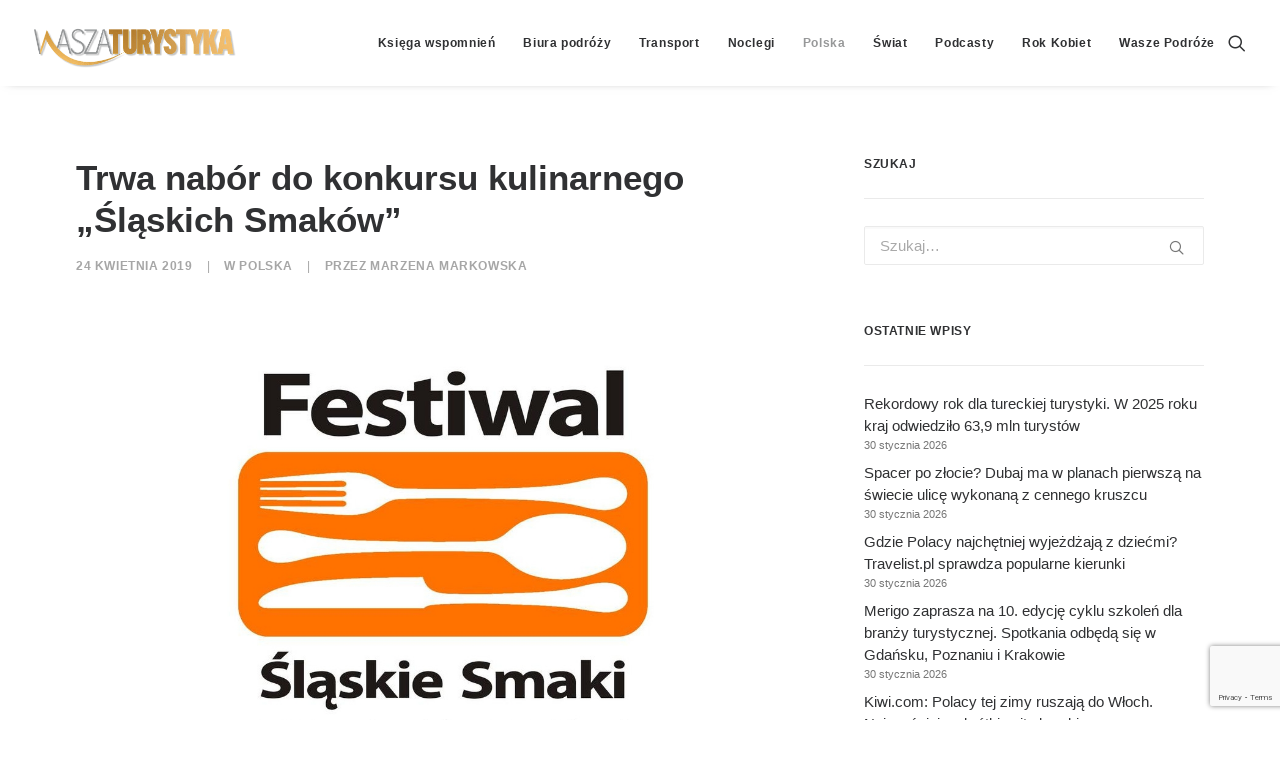

--- FILE ---
content_type: text/html; charset=utf-8
request_url: https://www.google.com/recaptcha/api2/anchor?ar=1&k=6LcWfNEUAAAAAH7__vhInAsOBu1bMgv_R8PHwwAu&co=aHR0cHM6Ly93d3cud2FzemF0dXJ5c3R5a2EucGw6NDQz&hl=en&v=N67nZn4AqZkNcbeMu4prBgzg&size=invisible&anchor-ms=20000&execute-ms=30000&cb=vac1gzc9q4rk
body_size: 48862
content:
<!DOCTYPE HTML><html dir="ltr" lang="en"><head><meta http-equiv="Content-Type" content="text/html; charset=UTF-8">
<meta http-equiv="X-UA-Compatible" content="IE=edge">
<title>reCAPTCHA</title>
<style type="text/css">
/* cyrillic-ext */
@font-face {
  font-family: 'Roboto';
  font-style: normal;
  font-weight: 400;
  font-stretch: 100%;
  src: url(//fonts.gstatic.com/s/roboto/v48/KFO7CnqEu92Fr1ME7kSn66aGLdTylUAMa3GUBHMdazTgWw.woff2) format('woff2');
  unicode-range: U+0460-052F, U+1C80-1C8A, U+20B4, U+2DE0-2DFF, U+A640-A69F, U+FE2E-FE2F;
}
/* cyrillic */
@font-face {
  font-family: 'Roboto';
  font-style: normal;
  font-weight: 400;
  font-stretch: 100%;
  src: url(//fonts.gstatic.com/s/roboto/v48/KFO7CnqEu92Fr1ME7kSn66aGLdTylUAMa3iUBHMdazTgWw.woff2) format('woff2');
  unicode-range: U+0301, U+0400-045F, U+0490-0491, U+04B0-04B1, U+2116;
}
/* greek-ext */
@font-face {
  font-family: 'Roboto';
  font-style: normal;
  font-weight: 400;
  font-stretch: 100%;
  src: url(//fonts.gstatic.com/s/roboto/v48/KFO7CnqEu92Fr1ME7kSn66aGLdTylUAMa3CUBHMdazTgWw.woff2) format('woff2');
  unicode-range: U+1F00-1FFF;
}
/* greek */
@font-face {
  font-family: 'Roboto';
  font-style: normal;
  font-weight: 400;
  font-stretch: 100%;
  src: url(//fonts.gstatic.com/s/roboto/v48/KFO7CnqEu92Fr1ME7kSn66aGLdTylUAMa3-UBHMdazTgWw.woff2) format('woff2');
  unicode-range: U+0370-0377, U+037A-037F, U+0384-038A, U+038C, U+038E-03A1, U+03A3-03FF;
}
/* math */
@font-face {
  font-family: 'Roboto';
  font-style: normal;
  font-weight: 400;
  font-stretch: 100%;
  src: url(//fonts.gstatic.com/s/roboto/v48/KFO7CnqEu92Fr1ME7kSn66aGLdTylUAMawCUBHMdazTgWw.woff2) format('woff2');
  unicode-range: U+0302-0303, U+0305, U+0307-0308, U+0310, U+0312, U+0315, U+031A, U+0326-0327, U+032C, U+032F-0330, U+0332-0333, U+0338, U+033A, U+0346, U+034D, U+0391-03A1, U+03A3-03A9, U+03B1-03C9, U+03D1, U+03D5-03D6, U+03F0-03F1, U+03F4-03F5, U+2016-2017, U+2034-2038, U+203C, U+2040, U+2043, U+2047, U+2050, U+2057, U+205F, U+2070-2071, U+2074-208E, U+2090-209C, U+20D0-20DC, U+20E1, U+20E5-20EF, U+2100-2112, U+2114-2115, U+2117-2121, U+2123-214F, U+2190, U+2192, U+2194-21AE, U+21B0-21E5, U+21F1-21F2, U+21F4-2211, U+2213-2214, U+2216-22FF, U+2308-230B, U+2310, U+2319, U+231C-2321, U+2336-237A, U+237C, U+2395, U+239B-23B7, U+23D0, U+23DC-23E1, U+2474-2475, U+25AF, U+25B3, U+25B7, U+25BD, U+25C1, U+25CA, U+25CC, U+25FB, U+266D-266F, U+27C0-27FF, U+2900-2AFF, U+2B0E-2B11, U+2B30-2B4C, U+2BFE, U+3030, U+FF5B, U+FF5D, U+1D400-1D7FF, U+1EE00-1EEFF;
}
/* symbols */
@font-face {
  font-family: 'Roboto';
  font-style: normal;
  font-weight: 400;
  font-stretch: 100%;
  src: url(//fonts.gstatic.com/s/roboto/v48/KFO7CnqEu92Fr1ME7kSn66aGLdTylUAMaxKUBHMdazTgWw.woff2) format('woff2');
  unicode-range: U+0001-000C, U+000E-001F, U+007F-009F, U+20DD-20E0, U+20E2-20E4, U+2150-218F, U+2190, U+2192, U+2194-2199, U+21AF, U+21E6-21F0, U+21F3, U+2218-2219, U+2299, U+22C4-22C6, U+2300-243F, U+2440-244A, U+2460-24FF, U+25A0-27BF, U+2800-28FF, U+2921-2922, U+2981, U+29BF, U+29EB, U+2B00-2BFF, U+4DC0-4DFF, U+FFF9-FFFB, U+10140-1018E, U+10190-1019C, U+101A0, U+101D0-101FD, U+102E0-102FB, U+10E60-10E7E, U+1D2C0-1D2D3, U+1D2E0-1D37F, U+1F000-1F0FF, U+1F100-1F1AD, U+1F1E6-1F1FF, U+1F30D-1F30F, U+1F315, U+1F31C, U+1F31E, U+1F320-1F32C, U+1F336, U+1F378, U+1F37D, U+1F382, U+1F393-1F39F, U+1F3A7-1F3A8, U+1F3AC-1F3AF, U+1F3C2, U+1F3C4-1F3C6, U+1F3CA-1F3CE, U+1F3D4-1F3E0, U+1F3ED, U+1F3F1-1F3F3, U+1F3F5-1F3F7, U+1F408, U+1F415, U+1F41F, U+1F426, U+1F43F, U+1F441-1F442, U+1F444, U+1F446-1F449, U+1F44C-1F44E, U+1F453, U+1F46A, U+1F47D, U+1F4A3, U+1F4B0, U+1F4B3, U+1F4B9, U+1F4BB, U+1F4BF, U+1F4C8-1F4CB, U+1F4D6, U+1F4DA, U+1F4DF, U+1F4E3-1F4E6, U+1F4EA-1F4ED, U+1F4F7, U+1F4F9-1F4FB, U+1F4FD-1F4FE, U+1F503, U+1F507-1F50B, U+1F50D, U+1F512-1F513, U+1F53E-1F54A, U+1F54F-1F5FA, U+1F610, U+1F650-1F67F, U+1F687, U+1F68D, U+1F691, U+1F694, U+1F698, U+1F6AD, U+1F6B2, U+1F6B9-1F6BA, U+1F6BC, U+1F6C6-1F6CF, U+1F6D3-1F6D7, U+1F6E0-1F6EA, U+1F6F0-1F6F3, U+1F6F7-1F6FC, U+1F700-1F7FF, U+1F800-1F80B, U+1F810-1F847, U+1F850-1F859, U+1F860-1F887, U+1F890-1F8AD, U+1F8B0-1F8BB, U+1F8C0-1F8C1, U+1F900-1F90B, U+1F93B, U+1F946, U+1F984, U+1F996, U+1F9E9, U+1FA00-1FA6F, U+1FA70-1FA7C, U+1FA80-1FA89, U+1FA8F-1FAC6, U+1FACE-1FADC, U+1FADF-1FAE9, U+1FAF0-1FAF8, U+1FB00-1FBFF;
}
/* vietnamese */
@font-face {
  font-family: 'Roboto';
  font-style: normal;
  font-weight: 400;
  font-stretch: 100%;
  src: url(//fonts.gstatic.com/s/roboto/v48/KFO7CnqEu92Fr1ME7kSn66aGLdTylUAMa3OUBHMdazTgWw.woff2) format('woff2');
  unicode-range: U+0102-0103, U+0110-0111, U+0128-0129, U+0168-0169, U+01A0-01A1, U+01AF-01B0, U+0300-0301, U+0303-0304, U+0308-0309, U+0323, U+0329, U+1EA0-1EF9, U+20AB;
}
/* latin-ext */
@font-face {
  font-family: 'Roboto';
  font-style: normal;
  font-weight: 400;
  font-stretch: 100%;
  src: url(//fonts.gstatic.com/s/roboto/v48/KFO7CnqEu92Fr1ME7kSn66aGLdTylUAMa3KUBHMdazTgWw.woff2) format('woff2');
  unicode-range: U+0100-02BA, U+02BD-02C5, U+02C7-02CC, U+02CE-02D7, U+02DD-02FF, U+0304, U+0308, U+0329, U+1D00-1DBF, U+1E00-1E9F, U+1EF2-1EFF, U+2020, U+20A0-20AB, U+20AD-20C0, U+2113, U+2C60-2C7F, U+A720-A7FF;
}
/* latin */
@font-face {
  font-family: 'Roboto';
  font-style: normal;
  font-weight: 400;
  font-stretch: 100%;
  src: url(//fonts.gstatic.com/s/roboto/v48/KFO7CnqEu92Fr1ME7kSn66aGLdTylUAMa3yUBHMdazQ.woff2) format('woff2');
  unicode-range: U+0000-00FF, U+0131, U+0152-0153, U+02BB-02BC, U+02C6, U+02DA, U+02DC, U+0304, U+0308, U+0329, U+2000-206F, U+20AC, U+2122, U+2191, U+2193, U+2212, U+2215, U+FEFF, U+FFFD;
}
/* cyrillic-ext */
@font-face {
  font-family: 'Roboto';
  font-style: normal;
  font-weight: 500;
  font-stretch: 100%;
  src: url(//fonts.gstatic.com/s/roboto/v48/KFO7CnqEu92Fr1ME7kSn66aGLdTylUAMa3GUBHMdazTgWw.woff2) format('woff2');
  unicode-range: U+0460-052F, U+1C80-1C8A, U+20B4, U+2DE0-2DFF, U+A640-A69F, U+FE2E-FE2F;
}
/* cyrillic */
@font-face {
  font-family: 'Roboto';
  font-style: normal;
  font-weight: 500;
  font-stretch: 100%;
  src: url(//fonts.gstatic.com/s/roboto/v48/KFO7CnqEu92Fr1ME7kSn66aGLdTylUAMa3iUBHMdazTgWw.woff2) format('woff2');
  unicode-range: U+0301, U+0400-045F, U+0490-0491, U+04B0-04B1, U+2116;
}
/* greek-ext */
@font-face {
  font-family: 'Roboto';
  font-style: normal;
  font-weight: 500;
  font-stretch: 100%;
  src: url(//fonts.gstatic.com/s/roboto/v48/KFO7CnqEu92Fr1ME7kSn66aGLdTylUAMa3CUBHMdazTgWw.woff2) format('woff2');
  unicode-range: U+1F00-1FFF;
}
/* greek */
@font-face {
  font-family: 'Roboto';
  font-style: normal;
  font-weight: 500;
  font-stretch: 100%;
  src: url(//fonts.gstatic.com/s/roboto/v48/KFO7CnqEu92Fr1ME7kSn66aGLdTylUAMa3-UBHMdazTgWw.woff2) format('woff2');
  unicode-range: U+0370-0377, U+037A-037F, U+0384-038A, U+038C, U+038E-03A1, U+03A3-03FF;
}
/* math */
@font-face {
  font-family: 'Roboto';
  font-style: normal;
  font-weight: 500;
  font-stretch: 100%;
  src: url(//fonts.gstatic.com/s/roboto/v48/KFO7CnqEu92Fr1ME7kSn66aGLdTylUAMawCUBHMdazTgWw.woff2) format('woff2');
  unicode-range: U+0302-0303, U+0305, U+0307-0308, U+0310, U+0312, U+0315, U+031A, U+0326-0327, U+032C, U+032F-0330, U+0332-0333, U+0338, U+033A, U+0346, U+034D, U+0391-03A1, U+03A3-03A9, U+03B1-03C9, U+03D1, U+03D5-03D6, U+03F0-03F1, U+03F4-03F5, U+2016-2017, U+2034-2038, U+203C, U+2040, U+2043, U+2047, U+2050, U+2057, U+205F, U+2070-2071, U+2074-208E, U+2090-209C, U+20D0-20DC, U+20E1, U+20E5-20EF, U+2100-2112, U+2114-2115, U+2117-2121, U+2123-214F, U+2190, U+2192, U+2194-21AE, U+21B0-21E5, U+21F1-21F2, U+21F4-2211, U+2213-2214, U+2216-22FF, U+2308-230B, U+2310, U+2319, U+231C-2321, U+2336-237A, U+237C, U+2395, U+239B-23B7, U+23D0, U+23DC-23E1, U+2474-2475, U+25AF, U+25B3, U+25B7, U+25BD, U+25C1, U+25CA, U+25CC, U+25FB, U+266D-266F, U+27C0-27FF, U+2900-2AFF, U+2B0E-2B11, U+2B30-2B4C, U+2BFE, U+3030, U+FF5B, U+FF5D, U+1D400-1D7FF, U+1EE00-1EEFF;
}
/* symbols */
@font-face {
  font-family: 'Roboto';
  font-style: normal;
  font-weight: 500;
  font-stretch: 100%;
  src: url(//fonts.gstatic.com/s/roboto/v48/KFO7CnqEu92Fr1ME7kSn66aGLdTylUAMaxKUBHMdazTgWw.woff2) format('woff2');
  unicode-range: U+0001-000C, U+000E-001F, U+007F-009F, U+20DD-20E0, U+20E2-20E4, U+2150-218F, U+2190, U+2192, U+2194-2199, U+21AF, U+21E6-21F0, U+21F3, U+2218-2219, U+2299, U+22C4-22C6, U+2300-243F, U+2440-244A, U+2460-24FF, U+25A0-27BF, U+2800-28FF, U+2921-2922, U+2981, U+29BF, U+29EB, U+2B00-2BFF, U+4DC0-4DFF, U+FFF9-FFFB, U+10140-1018E, U+10190-1019C, U+101A0, U+101D0-101FD, U+102E0-102FB, U+10E60-10E7E, U+1D2C0-1D2D3, U+1D2E0-1D37F, U+1F000-1F0FF, U+1F100-1F1AD, U+1F1E6-1F1FF, U+1F30D-1F30F, U+1F315, U+1F31C, U+1F31E, U+1F320-1F32C, U+1F336, U+1F378, U+1F37D, U+1F382, U+1F393-1F39F, U+1F3A7-1F3A8, U+1F3AC-1F3AF, U+1F3C2, U+1F3C4-1F3C6, U+1F3CA-1F3CE, U+1F3D4-1F3E0, U+1F3ED, U+1F3F1-1F3F3, U+1F3F5-1F3F7, U+1F408, U+1F415, U+1F41F, U+1F426, U+1F43F, U+1F441-1F442, U+1F444, U+1F446-1F449, U+1F44C-1F44E, U+1F453, U+1F46A, U+1F47D, U+1F4A3, U+1F4B0, U+1F4B3, U+1F4B9, U+1F4BB, U+1F4BF, U+1F4C8-1F4CB, U+1F4D6, U+1F4DA, U+1F4DF, U+1F4E3-1F4E6, U+1F4EA-1F4ED, U+1F4F7, U+1F4F9-1F4FB, U+1F4FD-1F4FE, U+1F503, U+1F507-1F50B, U+1F50D, U+1F512-1F513, U+1F53E-1F54A, U+1F54F-1F5FA, U+1F610, U+1F650-1F67F, U+1F687, U+1F68D, U+1F691, U+1F694, U+1F698, U+1F6AD, U+1F6B2, U+1F6B9-1F6BA, U+1F6BC, U+1F6C6-1F6CF, U+1F6D3-1F6D7, U+1F6E0-1F6EA, U+1F6F0-1F6F3, U+1F6F7-1F6FC, U+1F700-1F7FF, U+1F800-1F80B, U+1F810-1F847, U+1F850-1F859, U+1F860-1F887, U+1F890-1F8AD, U+1F8B0-1F8BB, U+1F8C0-1F8C1, U+1F900-1F90B, U+1F93B, U+1F946, U+1F984, U+1F996, U+1F9E9, U+1FA00-1FA6F, U+1FA70-1FA7C, U+1FA80-1FA89, U+1FA8F-1FAC6, U+1FACE-1FADC, U+1FADF-1FAE9, U+1FAF0-1FAF8, U+1FB00-1FBFF;
}
/* vietnamese */
@font-face {
  font-family: 'Roboto';
  font-style: normal;
  font-weight: 500;
  font-stretch: 100%;
  src: url(//fonts.gstatic.com/s/roboto/v48/KFO7CnqEu92Fr1ME7kSn66aGLdTylUAMa3OUBHMdazTgWw.woff2) format('woff2');
  unicode-range: U+0102-0103, U+0110-0111, U+0128-0129, U+0168-0169, U+01A0-01A1, U+01AF-01B0, U+0300-0301, U+0303-0304, U+0308-0309, U+0323, U+0329, U+1EA0-1EF9, U+20AB;
}
/* latin-ext */
@font-face {
  font-family: 'Roboto';
  font-style: normal;
  font-weight: 500;
  font-stretch: 100%;
  src: url(//fonts.gstatic.com/s/roboto/v48/KFO7CnqEu92Fr1ME7kSn66aGLdTylUAMa3KUBHMdazTgWw.woff2) format('woff2');
  unicode-range: U+0100-02BA, U+02BD-02C5, U+02C7-02CC, U+02CE-02D7, U+02DD-02FF, U+0304, U+0308, U+0329, U+1D00-1DBF, U+1E00-1E9F, U+1EF2-1EFF, U+2020, U+20A0-20AB, U+20AD-20C0, U+2113, U+2C60-2C7F, U+A720-A7FF;
}
/* latin */
@font-face {
  font-family: 'Roboto';
  font-style: normal;
  font-weight: 500;
  font-stretch: 100%;
  src: url(//fonts.gstatic.com/s/roboto/v48/KFO7CnqEu92Fr1ME7kSn66aGLdTylUAMa3yUBHMdazQ.woff2) format('woff2');
  unicode-range: U+0000-00FF, U+0131, U+0152-0153, U+02BB-02BC, U+02C6, U+02DA, U+02DC, U+0304, U+0308, U+0329, U+2000-206F, U+20AC, U+2122, U+2191, U+2193, U+2212, U+2215, U+FEFF, U+FFFD;
}
/* cyrillic-ext */
@font-face {
  font-family: 'Roboto';
  font-style: normal;
  font-weight: 900;
  font-stretch: 100%;
  src: url(//fonts.gstatic.com/s/roboto/v48/KFO7CnqEu92Fr1ME7kSn66aGLdTylUAMa3GUBHMdazTgWw.woff2) format('woff2');
  unicode-range: U+0460-052F, U+1C80-1C8A, U+20B4, U+2DE0-2DFF, U+A640-A69F, U+FE2E-FE2F;
}
/* cyrillic */
@font-face {
  font-family: 'Roboto';
  font-style: normal;
  font-weight: 900;
  font-stretch: 100%;
  src: url(//fonts.gstatic.com/s/roboto/v48/KFO7CnqEu92Fr1ME7kSn66aGLdTylUAMa3iUBHMdazTgWw.woff2) format('woff2');
  unicode-range: U+0301, U+0400-045F, U+0490-0491, U+04B0-04B1, U+2116;
}
/* greek-ext */
@font-face {
  font-family: 'Roboto';
  font-style: normal;
  font-weight: 900;
  font-stretch: 100%;
  src: url(//fonts.gstatic.com/s/roboto/v48/KFO7CnqEu92Fr1ME7kSn66aGLdTylUAMa3CUBHMdazTgWw.woff2) format('woff2');
  unicode-range: U+1F00-1FFF;
}
/* greek */
@font-face {
  font-family: 'Roboto';
  font-style: normal;
  font-weight: 900;
  font-stretch: 100%;
  src: url(//fonts.gstatic.com/s/roboto/v48/KFO7CnqEu92Fr1ME7kSn66aGLdTylUAMa3-UBHMdazTgWw.woff2) format('woff2');
  unicode-range: U+0370-0377, U+037A-037F, U+0384-038A, U+038C, U+038E-03A1, U+03A3-03FF;
}
/* math */
@font-face {
  font-family: 'Roboto';
  font-style: normal;
  font-weight: 900;
  font-stretch: 100%;
  src: url(//fonts.gstatic.com/s/roboto/v48/KFO7CnqEu92Fr1ME7kSn66aGLdTylUAMawCUBHMdazTgWw.woff2) format('woff2');
  unicode-range: U+0302-0303, U+0305, U+0307-0308, U+0310, U+0312, U+0315, U+031A, U+0326-0327, U+032C, U+032F-0330, U+0332-0333, U+0338, U+033A, U+0346, U+034D, U+0391-03A1, U+03A3-03A9, U+03B1-03C9, U+03D1, U+03D5-03D6, U+03F0-03F1, U+03F4-03F5, U+2016-2017, U+2034-2038, U+203C, U+2040, U+2043, U+2047, U+2050, U+2057, U+205F, U+2070-2071, U+2074-208E, U+2090-209C, U+20D0-20DC, U+20E1, U+20E5-20EF, U+2100-2112, U+2114-2115, U+2117-2121, U+2123-214F, U+2190, U+2192, U+2194-21AE, U+21B0-21E5, U+21F1-21F2, U+21F4-2211, U+2213-2214, U+2216-22FF, U+2308-230B, U+2310, U+2319, U+231C-2321, U+2336-237A, U+237C, U+2395, U+239B-23B7, U+23D0, U+23DC-23E1, U+2474-2475, U+25AF, U+25B3, U+25B7, U+25BD, U+25C1, U+25CA, U+25CC, U+25FB, U+266D-266F, U+27C0-27FF, U+2900-2AFF, U+2B0E-2B11, U+2B30-2B4C, U+2BFE, U+3030, U+FF5B, U+FF5D, U+1D400-1D7FF, U+1EE00-1EEFF;
}
/* symbols */
@font-face {
  font-family: 'Roboto';
  font-style: normal;
  font-weight: 900;
  font-stretch: 100%;
  src: url(//fonts.gstatic.com/s/roboto/v48/KFO7CnqEu92Fr1ME7kSn66aGLdTylUAMaxKUBHMdazTgWw.woff2) format('woff2');
  unicode-range: U+0001-000C, U+000E-001F, U+007F-009F, U+20DD-20E0, U+20E2-20E4, U+2150-218F, U+2190, U+2192, U+2194-2199, U+21AF, U+21E6-21F0, U+21F3, U+2218-2219, U+2299, U+22C4-22C6, U+2300-243F, U+2440-244A, U+2460-24FF, U+25A0-27BF, U+2800-28FF, U+2921-2922, U+2981, U+29BF, U+29EB, U+2B00-2BFF, U+4DC0-4DFF, U+FFF9-FFFB, U+10140-1018E, U+10190-1019C, U+101A0, U+101D0-101FD, U+102E0-102FB, U+10E60-10E7E, U+1D2C0-1D2D3, U+1D2E0-1D37F, U+1F000-1F0FF, U+1F100-1F1AD, U+1F1E6-1F1FF, U+1F30D-1F30F, U+1F315, U+1F31C, U+1F31E, U+1F320-1F32C, U+1F336, U+1F378, U+1F37D, U+1F382, U+1F393-1F39F, U+1F3A7-1F3A8, U+1F3AC-1F3AF, U+1F3C2, U+1F3C4-1F3C6, U+1F3CA-1F3CE, U+1F3D4-1F3E0, U+1F3ED, U+1F3F1-1F3F3, U+1F3F5-1F3F7, U+1F408, U+1F415, U+1F41F, U+1F426, U+1F43F, U+1F441-1F442, U+1F444, U+1F446-1F449, U+1F44C-1F44E, U+1F453, U+1F46A, U+1F47D, U+1F4A3, U+1F4B0, U+1F4B3, U+1F4B9, U+1F4BB, U+1F4BF, U+1F4C8-1F4CB, U+1F4D6, U+1F4DA, U+1F4DF, U+1F4E3-1F4E6, U+1F4EA-1F4ED, U+1F4F7, U+1F4F9-1F4FB, U+1F4FD-1F4FE, U+1F503, U+1F507-1F50B, U+1F50D, U+1F512-1F513, U+1F53E-1F54A, U+1F54F-1F5FA, U+1F610, U+1F650-1F67F, U+1F687, U+1F68D, U+1F691, U+1F694, U+1F698, U+1F6AD, U+1F6B2, U+1F6B9-1F6BA, U+1F6BC, U+1F6C6-1F6CF, U+1F6D3-1F6D7, U+1F6E0-1F6EA, U+1F6F0-1F6F3, U+1F6F7-1F6FC, U+1F700-1F7FF, U+1F800-1F80B, U+1F810-1F847, U+1F850-1F859, U+1F860-1F887, U+1F890-1F8AD, U+1F8B0-1F8BB, U+1F8C0-1F8C1, U+1F900-1F90B, U+1F93B, U+1F946, U+1F984, U+1F996, U+1F9E9, U+1FA00-1FA6F, U+1FA70-1FA7C, U+1FA80-1FA89, U+1FA8F-1FAC6, U+1FACE-1FADC, U+1FADF-1FAE9, U+1FAF0-1FAF8, U+1FB00-1FBFF;
}
/* vietnamese */
@font-face {
  font-family: 'Roboto';
  font-style: normal;
  font-weight: 900;
  font-stretch: 100%;
  src: url(//fonts.gstatic.com/s/roboto/v48/KFO7CnqEu92Fr1ME7kSn66aGLdTylUAMa3OUBHMdazTgWw.woff2) format('woff2');
  unicode-range: U+0102-0103, U+0110-0111, U+0128-0129, U+0168-0169, U+01A0-01A1, U+01AF-01B0, U+0300-0301, U+0303-0304, U+0308-0309, U+0323, U+0329, U+1EA0-1EF9, U+20AB;
}
/* latin-ext */
@font-face {
  font-family: 'Roboto';
  font-style: normal;
  font-weight: 900;
  font-stretch: 100%;
  src: url(//fonts.gstatic.com/s/roboto/v48/KFO7CnqEu92Fr1ME7kSn66aGLdTylUAMa3KUBHMdazTgWw.woff2) format('woff2');
  unicode-range: U+0100-02BA, U+02BD-02C5, U+02C7-02CC, U+02CE-02D7, U+02DD-02FF, U+0304, U+0308, U+0329, U+1D00-1DBF, U+1E00-1E9F, U+1EF2-1EFF, U+2020, U+20A0-20AB, U+20AD-20C0, U+2113, U+2C60-2C7F, U+A720-A7FF;
}
/* latin */
@font-face {
  font-family: 'Roboto';
  font-style: normal;
  font-weight: 900;
  font-stretch: 100%;
  src: url(//fonts.gstatic.com/s/roboto/v48/KFO7CnqEu92Fr1ME7kSn66aGLdTylUAMa3yUBHMdazQ.woff2) format('woff2');
  unicode-range: U+0000-00FF, U+0131, U+0152-0153, U+02BB-02BC, U+02C6, U+02DA, U+02DC, U+0304, U+0308, U+0329, U+2000-206F, U+20AC, U+2122, U+2191, U+2193, U+2212, U+2215, U+FEFF, U+FFFD;
}

</style>
<link rel="stylesheet" type="text/css" href="https://www.gstatic.com/recaptcha/releases/N67nZn4AqZkNcbeMu4prBgzg/styles__ltr.css">
<script nonce="aeAFfSCB-6XoQzIaM4Hwtg" type="text/javascript">window['__recaptcha_api'] = 'https://www.google.com/recaptcha/api2/';</script>
<script type="text/javascript" src="https://www.gstatic.com/recaptcha/releases/N67nZn4AqZkNcbeMu4prBgzg/recaptcha__en.js" nonce="aeAFfSCB-6XoQzIaM4Hwtg">
      
    </script></head>
<body><div id="rc-anchor-alert" class="rc-anchor-alert"></div>
<input type="hidden" id="recaptcha-token" value="[base64]">
<script type="text/javascript" nonce="aeAFfSCB-6XoQzIaM4Hwtg">
      recaptcha.anchor.Main.init("[\x22ainput\x22,[\x22bgdata\x22,\x22\x22,\[base64]/[base64]/[base64]/bmV3IHJbeF0oY1swXSk6RT09Mj9uZXcgclt4XShjWzBdLGNbMV0pOkU9PTM/bmV3IHJbeF0oY1swXSxjWzFdLGNbMl0pOkU9PTQ/[base64]/[base64]/[base64]/[base64]/[base64]/[base64]/[base64]/[base64]\x22,\[base64]\\u003d\x22,\[base64]/DlMKsFnAPw67CpMOUw5k+ZA9dZkXClTJEw67CnMKPUlbClnVnPQrDtVjDgMKdMTJyKVjDp0Bsw7wgwrzCmsONwrLDuWTDrcK6NMOnw7TCnSA/wr/[base64]/Dq2s4w4p5bUxTw4HChC7DuMK/Jy5dG1jDkWPCvcKqKlrCuMOVw4RGEiYfwrwnRcK2HMKMwo1Iw6YRSsO0YcK9wodAwr3Cm1nCmsKuwrY6UMK/[base64]/Ct3PCjsKaOWnCjkrCtjtIwqnDgXTCs8OjwovCnBJfRMK0V8K3w79KYMKsw7MWecKPwo/CngNhYCsXGEHDuRJ7woQTd0IefCMkw50mwp/DtxFkJ8OeZCvDpT3CnGLDg8KSYcKYw45BVRgUwqQbU3klRsOCf3MlwrfDuzBtwot9V8KHARcwAcOqw6vDksOOwqPDqsONZsOdwoAYTcKTw4HDpsOjwrDDn1kBUjDDsEktwo/CjW3DkBo3wpYNCsO/wrHDnMO6w5fChcOpC2LDjhwVw7rDvcOfAcO1w7krw47Dn03DvSHDnVPCgE9bXsOiSBvDiQ1Vw4rDjkIswq5sw70KL0vDk8OMEsKTbMKBSMOZbsKjcsOSZgRMKMKnVcOwQWBOw6jCigDComnCiBnCi1DDkV9mw6YkGcO4UHE5wo/[base64]/ChcKGKMK3WRbDtCXDn8O+KMKIwp5Dw5zCvsO7w5LDgCpPB3nDu0MmwrDCqsO+M8KhwqHCqSDCjcK2woLDu8O2DGzCt8OkGhYVw6c/G3LCkcOJw7nDtcO0NkVaw5Qrw47DmExRw5tuSUrCkH5ow4DDmEjDrRPDrcKkYhHDscODwozDgcKew4oKQTcTw68vSsOodcKFWlvDvsKtw7TCjcOeGsKXwrM/[base64]/ClggiwoQow7TCmgPCmhvCvMKnw40swrjDuGnCuMKqw5/CgDvDnsKWbcO/w4QKR3TDscKlVg0ewrN/w7zCmcKUw7nDncOcX8K6wpN1OiHDisOSfMKIRcOcXMObwq/CvSvCosKmw4XCiH9fHEwsw6xIZCnCgsKHHl9TN0dAw5Jhw7jCucOsDBjCu8OMPk/DiMO6w6HCp3XCpMKSasKtTcKawoJnwrEGw73Dng7CuljCi8KGw5V0dldbBcKSwrrDplTDu8K8IhjDm0McwrPCksOhwrgywpXCpsOpwqHDpS/Dul8SakzCiTMiCcKkcsOTw5EHe8K2ZMOVP3sjw57CjsOwTADCp8KqwpIZQX/[base64]/DvcOaw7JcwrHDk8ODw4tpwpAkwoUvw6fDr31iw5M5wrnDhcK5wqDCkBbChm7Cpw7DvR/Dn8OKwp7DkMKUwpRCOhM0GGltTG7CtiPDosOww4/DqsKERcKOwq1sMT3Ck0gvajbDhFN7W8OWL8KJA27CjmTDmSHCtV/DoRHCgcOBKXVvwq/DqcOwPTzCpMKDbcOzwq5+wqHDnsOxwp3CtMKOw6jDr8O5NcKPVnnCrcKGTHcIw6jDgSjCg8KaC8K5wrJnwqXCg8Ozw5IewoXCo2gsHMOJw6oSA0Q4UmIyVX4uQcOdw4JYbSrDrV7CgBEVMV7CsMOAw6piTCtMwo4MY0A/ASViw65Ww7AGwpQqwrfCuBnDpBLCsQ/[base64]/Dj18haMOvw63CojzDqmUywqXDpMOBw47CnsKjNHTCscKVwqwGw7LCs8OPw7bDnW3Ds8OAwp7DiB/CqcK1w57CrFDDmcOqXAPDtsOJwqrDhH/CgRDDiwJww5pFCsODL8OMwqnChTrCgsOpw7VPdcK6wqXDqsKzTWIFwp/DlWjDqsKvwqdvwrkWP8KecMKfAcONaRQawoxLK8KWwrTCv1/CnQBmw4fCrcKmL8Ofw6IpG8KZUxQzwpF+wrA4TsKBPsO2WMOtW0hewpDCpMOxFkgVJnkKGWp6LzXDkiY8UcObfMOYwrfDqsKrYhBdZcOjBio/dcKUw7zDkAxiwrR9dj7Cl1BfVn3DvMOaw5jDh8K6AxLCik1dOB7Cn3vDgsKON1PCi2xlwqPChcKiw5/[base64]/DnsOqcsKXwrpLwqUReUA6wrB9LEvCiw3CsATDslLDoSjDhntqw6LDuzTDjcOGw7XCpBbDsMOyTjAuwo1pw797worCn8OGRiRqwp80wrF1TsKKf8Ozf8OBZ0JTc8KMNSvDtcOXA8KqczxEwqjDhMO8w7vDs8O/B0cnwoUwOh3Cs2HDr8KPUMOpwqrCg2jDh8Orw6clw50pwq4VwrxIw7XDkVdhw71JYhBcw4XDjMKawqHDpsK5wpLDpcOZw5YFcTs6Q8Kgw5kvQnFWNzxgF1LDoMKtwpM8VMK0w4YDWMKbRBfCrh/[base64]/bTMTLMKkXMO4Y8OLw7vDvcOdw7zDk1/DrxFnOMKqDcO8c8K9CcK1w6/DtmgOwpzCj2Vrwq1pw6tUw5/[base64]/CncKowpfCo8ONVQNOw7TDu1nCpsOhw4EHbcKGw4gLTsOSLcKABizCvsKxBsO6LsKswphLesOVwp/DsXdQwqo7NBcEDMOPcTfCm1wMRsO1QsO/w7HDsCjCgR/DtGkYw73ClUQ2woPDrw0pMx3Dv8O4w58Iw7VSKD/CjExHwrTCsWUfM2LDgMOew4rDmC1sUcKnw5sFw7HCosKDw57DssOkYsKYw6MnecKpV8K8M8OLOVk5wrTCrcKnMcK3ahdYF8OuMR/DssOMw7kKcz/DqnfCnynCucO+wojCrQfCvnPCrsO3wrxnw5RwwqYhwp7CkcKPwo3CsRB1w75bYFnDocKBw552fVwDYEF/d0nDgsKmaxQlAwZuYsO6MMOVUcKydwzCn8K5NBXDg8KyK8KFw6PDuRZvLAAxwrpjacOhwrfClBl3F8OgVH7DgMOGwo0Fw70fJsKGUgnDm1zCoBgAw5sfw5XDo8Kuw6vCmlkfJwd/UMOWOsOMJcO0w73DnCRAwrrCgcOydD02e8O+YsOMwrPDl8ODHz7DhsKzw5wbw74gQibDtcKFaADCpk9Fw4HCnMK1ecKMwrjCpmo4w7LDjsKwBMOqMMOowq0zDEXCtxFxR2BIwoTCjSBAAsKgw5XCrADDosOhwr86KQvDq3/CqcO5w49YLVtvw5clQX3Cvk/CvsO6DXsewoTDgwkZdRskT0EwazTDsSNBw54pw5Jpf8Kfw5pYesOCUMKNw5t5woEPW1Ztw7rDlBtrw6VxXsOYwoAfw5rCgA/[base64]/[base64]/ClcOmHi3DiCrChxMXw4bDkE1dVsOrwqHDnWInIm8zwrPDj8KwYiw2MMKJCcO3w5vDvH7DosONaMKWwpZXw5rDtsKqw6bDu3rDgFDDpcOhw7nCokbCvUvCpsKww4Qtw6VmwrV9VBEww5bDnsKzw4gFwr7DkcOSX8OqwpdUXsObw7gBEn/CuHt/w5hBw40BwoUhwp/[base64]/CnSDDp8K9w6VDwqoEwofDrxDDgREywrXCmsK7wqpFJsOSScO3PQbCqcKHEH4ZwrVqBFYjYGXCqcKcwq0DRFNiEcKGwrfCpAvDi8Kcw4Emw5RawoDDlsKVJmkORcOhBCnCoHXDvsOTw6lgGFTCnsKyEGfDisK/w4AqwrZowo1mGi7CqcOLJcOPWsK8e1MHwrrDswlmLw/Dgn5LAMKbJhRawozCnMKxOE/Dr8KDJMOVw6nCt8Kba8ObwotjwqnDqcKTdcOEwo7CkcKRHsKsIV/CsyTCmA82RsKzw6TDk8Opw61Uw4cBL8KVw410OTTDkTlANsOhBsKeUgsNw6VoecOBXMKzwoHCqsKZwpcoNjPCqMOpw7/CqT/Dmx7DtcOAPcK+wq3DqmbCkW3Dsk/Ck3A+w6gcS8O5w7TCgcO4w4YYwpzDvsOlTFJzw71AbsOhYEZkwok/wrvDgVBGNn/[base64]/[base64]/CqMOYLy9jwqXDvBRjGjDDm3nCuQscwoZzwpHCjcOLBXNmwrEOfMKqMRvCvEx6LsOmwqnDpgHCksKRw4wrWlDCqHozOV3CsXocw6PCmy1aw5/CisK3YUvCg8OIw5XCrjFlK0Qmw6F1cXnDm0ACwo7DscKfwofDk1DCgMOXdnLCs3TCg3FLMwgiw5hRWsOvAsKNw5PDvS3DkGnDn3Fwd3U6wo19CMKKwpE0w64jYQ5bD8OwU2DCkcO3UWYAw5DDvmbCg03DnAHCsEV+ZkcCw6RMw5HDhnrDukDDtMOwwo4bwp/[base64]/DokXCl3LCiUs7wqoiw6DDicOLfWx4w6fDhMOPw7kWU3nDrMK6dsOOR8OxG8KywpJ4KEw4w5B5w4jDh0DDp8OddsKLw7/DicKRw5/DtlB9dnR7w6JwGMK+w5MEDT7DijvCqsOaw5jDscKiw6TCn8K+MXDDrsKkwrXCjV3CoMOyK1rCpsOqwo3DpUrCjwxWw4oVw4jDo8Obc2VNNFzDisOcwrnCqsOsU8OhZMO+KcK1WMKCF8OddBXCtxQIe8KJw5vDicKgwqfDhno5aMOOwr/ClcOcGgx7woLCnsK5enTDplZdXDTCoxknZsKZejLDrywzUnzCocKtVCjCln4Dw6xsOMOfIMKsw5PDuMKLwphbwqPCvQbCk8KFwpvCj1Qjw5/[base64]/DgsKjwqbCjsOISSRbwrbCn8O/SMOew4XDsjnCvlnCs8K7w67DtMKVFmTDpW/CgnPDqcKjHMOGQUVDWFAXwo/CgQZBw6fCrMOdXsOvw5jDkGVhw7p9YMKiw6wiDC5oI3PCvGbCuVxuZMOFw4BnCcOewpA1VgrCuEEow7bDi8KmJ8KnVcK7DcODwr7CncK/w4tAwphSTcO1dmrDp1B3wrnDjTHDrDcGw6kvJ8OZwq5KwrzDpMK1woBaWhkTw6PCrcOAaHTCrMKJWMKnw7Eyw4QxNMOgG8K/[base64]/w7U6wrIqw7w3wo5BwqjCvT/DlHl9Jw9taC/DhsOrbsOTeH/CpcK3w7pCIwc3KsOWwpJZKV42wpUCEMKFwqElIyPCuVnCs8Kww6JqbMKDYsOXwqzDt8Ofw6cnSsKjXcK+PMK9w4caAcO2MQJ9M8KqKzrDscOKw5NFO8K8NH7Dk8KvwobCtMKTwp5nYREmChcMw5vChHs1w5YgZ2PDlj/Dm8OPEMOyw5PDrT5oP0zDhCHCl3bDhcOjS8Osw4TCtmPCsQnDusKKSVIhe8ODOcK5alkmAB1dworCjmlSw77CucKVwpU8w6LCucKtw5o8EHM6A8OTw5XDhQN7BMORXDA+ADYfw4wieMKXwrDDlgFCNWdgAcOswo0pwoE6wq/[base64]/w5PDrlYwJX4NYkBROUUqe8KRT8KOwrAiNcOVEMOjP8KsGsOeT8KeI8OlZMKAw6YwwoBEFcO8w78eFjNOR35EMcOGQS0RUExlwpnCisO6w6E9wpN7w6g4w5F/aAl4aF7Di8KBw409Q2TDssOiWsK5w6jDq8O1QcKcGBXDj0/[base64]/[base64]/DoMOFcRbCigXCuV5sfcKHw6TDlMKOwqt8AcKld8K/wr5/w5zCnGdHTcOKUcOvZgMpwr/[base64]/CoRIAS8ORPsKsAMK2wqhSKBDDvsKWw5rCoMKNwr/Dpj7CmR3DvCvCpkTCmx7Cu8OzworDimfClkNQa8KKwojCghnCsWTDqEcjw7cjwr/DqMKcwpXDrTYnScOHw5jDpMKNKcO4wrzDpsKEw6nCmHxSw5dAw7Bsw758wq7CrCswwoh1AQDDu8OKETvCmUXDosOwG8OMw44Cw4sbOMOhw5/DlMOQV1vCtj5qFA7DpCN2wogUw7vDmk4BDm3Cg1oiPcKjS1JCw5hVMi9xwr/DlcKiL2NZwo58wq13w6IWGcOoaMOYw5vDnsKIwoXCqMOhw5FlwpvCvCFBwqPDvXjCh8OUBwnCmXjDl8OqEsOvKwMyw6Yuw656CWzCrQRKwqA8w7ZwIlsZdsOvKcOTS8KHFcONw7Jbw5HCk8OgLiHCpgt5wqUsIcKaw4jDvH5rRm7DvgDDv0Now6/Cuhc2dMOhNCPCp0/CgRJvTBLDj8Oww5V4UcK3FsKlwpMmwrAUwpY1D2V2wofDg8K/wq3CtjZFwpvDhEQzMjtSJcOQwq3CikPCrCkQwoHDsQcvekcuIcOGSkLCqMKVw4LDrcKZWgLDmyJFS8Kcwq8vBEfCpcK9w50KAG5tZMKqwpbCgzPCr8OkwqkvWhvCnnR/w61Yw6dDBcO0dDTDuEfDvsOtwpURw7t6PzrDjMKoW07DvsODw7TCjcO8XitlPsKVwqDDkD43SVFvwrEaXDDDginDmjxHeMOMw4Yuw4DCjEjDrUPCmTvDmEnCnCHDkMK8U8KaZiEdw6sCGDZ+w7Elw70UKsKBKzwPbFoLFzYJw6/CgGvDkCfCssOcw786wqYmw7TCmMK6w4ltU8Ozwo/DucKUOA/CqFPDjMKLwpYJwqgzw7owKWTCqE14w4YUVzPDrcOqWMOeA2TDsEIDO8OywrcNaEkuNsOxw6/Ckw4fwojDtcKGw7XDjsOvJR9+TcKvwqbDuMO5YzzCgcOKw6zCmg/Ch8OswrHCtMKDw69MFhrCocKBG8OSVD/Cg8Ktwp/CiC0OwrzDlF4BwrnCtwwcwq7CksKMwqpdw5QVw7fDicKpAMOPwr/DtCVFw4kowqtew6bCqsKQw485w4RVJMOYYBrDglfDnsOMw5s/wrtDw4ULwokZbV8GPcOzBcOYwqg5NRnCtDTDmsOIVVAUE8KUJXYlw503wqTCisOBw5/CkcOyL8Kud8OVckbDicKyGsKhw7LCnMKCVMOewpPConXDtVnDmAbDtBQ3e8KyA8OiYjfDn8KYe2JYw5vCpy/DjUIQwrrCv8KLw4Qcw67ChsOaHsOJPMKABcKFwqQnIH3Cl2kcISXCgMOBKRkyL8OAwrU/woNmV8OSw7IUw4NKwpoQU8OaJMKKw4VLbXJ+w7xlwrLCt8ORRcKgbVnClMObwodmw5PDncOFe8KIw5bDgsO+w4IIw4jCh8OHR0XDlmQCwr3DqcO4JElFKcKbNl3Dh8OdwpV0w7DCj8OFwpQVw6fDild2wrJ2wqYMw6gkcDzCv1/CnVjDlnrCtcOQTGbClhQSU8K6WWDCs8OGw6RKXw9pInEdHMKXw47CkcOQbW3DrR9MDFkSIyHCuxIIbBYbHg1RfMOXA33DssK0N8KJwp7CjsKSOHh9FijCjMKbYsO/[base64]/CpGIrw7/Djz8Mw6XDnRVEwo/ClANNw5XCm2ErwpwOw4cowow5w6p9w4cRLsKwwrLDjkfClcKnIsOORcK2wrvCgzlqSmsDQ8Kdwo7CrsOcHsKuwpdhwoVbDT9FworCsXUyw4DCiSFsw7TCt0F4wpsWw7rDkxcNwrADw7bCm8Kkcm7DtD5TI8OXe8KXwo3CncOnRDwcEcORw67CniPDocKOw5/Dp8O2JsKTFSoRVCMPwp/DvV5Ow7rDsMOYwqtfwrgywobCrhLCgcOTQMK4wqhuKwIGDcOBwrY4w5rCjMOfw4h3SMKdGcO6SELDv8KJw6/DmFTDoMKbfsOeIcO8B0AUcRghw41gwoBiw7rDiAHCoRgKN8Oyay3DlHALB8O/w6LCnkBNwqjCizo9RVLCvmTDmTN/[base64]/DrlrDmhzDgcKvCcKMGFvCtzNgPsKLwr0fIsKjwqN2OMOsw7lywrkKGcOOw7LDrMKIcjoswqXDl8KgATHDglXCu8OuHDXDnRBLInUvw5HCk0DDvB/[base64]/Cu8O2wp/CgMKORErCjzNXw7vDt2fDqG3DicOtw7M6WMKQcsK/F07CvCNMw5bCmcOMwpNnwqHDucKKwoHDrmM7B8OuwrLCv8KYw5J7W8OIUVnCkcOgaQTDvcKRV8KaBV1kZHsDw5sQUzkHSMOkPcKBwqfCn8OWw6tUFcOPVsK0OBRqAMKvw7rDtl3DoX/CsXzCrnUxJcKmf8KUw7AEw5Fjwp0xJDvCv8KEcxXDpcKBbsK9w7lEwrs+LcOUw7fCiMO8wrTDlDfDv8KEw6/ChcKWcTzCr1w2KcOFwovCk8OswoVXAVsxHwPDqhRKwoHCnB4iw5DCtMOkw6fCssOdwp3DqkfDqMOYw7nDpWrCvW/Cj8KRCBdWwqE+FkHCjsObw6LClHHDhV3DtcODP1RywqEww7oTRmQjXncCXQ9FT8KBSMO/BsKDwonCuTPCvcKKw74aSj5uKXfCkHcuw43Co8Opw4LClFxRwqrCpwRWw4vCtgBbw5sSecKbwo1RDsKow5MeQTsbw6/[base64]/CmcO/w4TDgMO/MEXClMKwQynCm8OewqlfwozDocK8wp9NV8OuwoEQwoYqwofDiWAGw6xkbsOwwoMHEsOAw6LCicO2w4U5wqrDtMKURcKWw6t0wrjCtwc1OcO9w6Auw6bCtF3CpmDDtxk8wqpbZ33DiW3CrzVNwo/DmMOENQxGw6sZMEfCk8Kyw53Co0PCvxzDpT3CtsOtw79Mw74xw6LCoGrDucKxecKZw5cTZmgTw7IVwqYPZ1RQQ8Kdw4RZw7zDvx86woLCjzrCgxbCjH9kwq3ChsKgw7nDrC8mwohuw5wxC8OPwo3CkcODwrzCmcKJaE8kw63CucKQUT/DkMKlw6Exw73CosK4wpdGfUnDiMOXDQjCpsKRwoN5dBdzwqdGOMObw4XCsMOVHXg1wpoDUsKpwqFVKRlGwrxBTErDsMKBQBTDvykILsOTw6/[base64]/[base64]/w6rCjQgQNMO4w4XDjUgLLcOtU8KoHzDDjMKWchHCrsOAw7VxwpRTGB/CncK8wrYHQsK8wqYHOMOeTcO9MsOufjtcw44Dwrplw4fDlU/CqBTCsMOvwrbCqsO7HsKQw7LDqTHDlsKbfcORdhIzOw9HCcKPwojDnxoPw4LDnlHDsAfCmicvwrjDrsK5w4xvK0Ykw4/CkwHDr8KMIXI7w6pDUsKiw7g4wqRaw5nDl3zDkGd0w6AXwrg+w4rDh8Otwo/Dh8KHw6spFMKxw6/CmDnDi8OOVAPCpVnCncOYNQPCuMKmYlzCosO9wpQ2CHobwq/DszFrU8OuTMKFwqzClwbCvcK6c8OtwpfDkCl4WQfChB7Dg8KFwrN5wqXCoMOpwprDm2TDh8OGw7TCjg81wo3CnhfDgcKjGxEeOSTCjMOKWivCrcORwp8Mw5rCox0hw7xJw4rClyfCvcO+w7/CjMOLAcOFHsONF8OcDcK4w7xWTMO5w4fDmGxVdMOlMcKPRMORLsORKQfCpsO8wp0JRwTCqQTDkcODw6PCijwHwr9Lw5rDnEPCqSVrwpjDn8ONw5bDsF8lw7NvCcKSCcOhwqBDesKyOmQ7w7XCil/Dn8KiwpRnJcK6engJw5cow6IuKDzDoyUZw5Mgw7law5TCoGvCl1VAw5rDmlt5DnjCtl12wobCvlDDqk3DqMKEbEg5wpfCmlvDukzDkcKIw5vDkcKDw7Rxw4RHHzTCsGh/w5nDv8OwGsKGwofCpsKLwoEVKcOAFsKHwoJkw4V4dx1zHx/[base64]/CiznDpm8pw6gZMAjDqRU2A8OYwrLDt3slw5PCtcKAZV4AwrbClsOmw63Cp8O3WjNFw44lwq3CgwcVEz/DnBvCosOqwqjCsRhUAMKYB8OTwp/Dnn/CtFDCicOwJ0srw44/DlPDgcKSXMONw5rCsGnDp8K6wrF/fw85w5rCvcOXw6okwp/DvzjDtQ/[base64]/CkkbCi8OWUMOeACbCucK/LMK5w4AdQAgEacKRF8O8w6HCkcKBwphBUsKXUcOqw6dvw6DDq8KQNFzDlA8ewqhoFVRIw7rDsALCtMOQexhpw5YLGFLDrcOIwo7CvcOkwpLCqcKrworDmQgOw6HClnfCmcO1woE6HlLDlsKfwqzDuMKuwqBPw5TCthZ3DX3Dik/DuUsGNSTDgj8Awo/CvlYLGsOjW3JXJsK8wofDhsOww5XDgltuRsK/CsKuDMOaw50pEsKjAMK3wojDvmjCjcOiwqx2wpnChz88TFTCs8OSwotcIWZlw7Raw65hYsKow5nDm0Ytw7gEGhHDrcOww7YSwoDDucKZesO8XSxHdRVDUMOPw5zCl8KZaSVPw4A1w5HDqMOJw7Ejw7HDuD9+w6rCtzvCo1DCt8Knwr4AwpTCv8O6wpwmw6/DkMOBw4jDucO1cMO0LHzCrUslwofCpsKewo08w6DDh8O4w5l5LyLDh8OQw6oQwqVcwrTCthNlw4w2wrTDmWpdwpZAMHXCksKwwpkbAkM3wrXChsOYUld/[base64]/[base64]/[base64]/[base64]/[base64]/CvMK8ZysCw6Vnw4/DpjJ0w5TDu8KCKx3DuMOAw54ONcOSOMKZwoXClsOYIsOGFiR5wrlrOcOFI8Ouw6TDlARhw5p2Gyd0woTDrsKXHMO6wpwbwoTDpsO9wpzCngd3GcKVb8OMCB7Dpl3CkMOOwqvDo8KnwqjDncOmAmtdwrRiahtgWcOCfSfCmcOLTsKuTcKDw7XCkWnDmywywoQqw65Rw7/Dh28YDsOLwpPDiFZlw7lXBsKywpfCm8O+w5B7O8KUHQZEwovDqcKDXcKLfsKuJcK1wqUXwr3DkjwMw5x4JjYbw6XDksOtwqzCtmpbf8Ohw7HCqMK3PcO8QsOOBCI1w5UWw7rCsMK0wpXClsO6ccKrwpZNwqVTZ8OrwrDDllFBTcKDFcO0wq09OFTDvQ7Dv1/DqhPDjMOgw5sjw4vDvcOQwqh1TDfCuHvDtBpww6cEcHrCs2vCvMK6w4ZTOlx/w4HCv8O0w7fDqsKPTQUGw6ZWwop9DGR1dsKHUgPDvcOAw5nCgsKvwpbDpsOawrLCnRXCnsO/FSvCuC0WAGlEwqHDksOqJcKFB8KNdkrDhsK3w7wDbsKhIlRVVsKHTsK4VQ/[base64]/woLCoAhNWsKoEsOGFMK3wrEQwpbDow1bwoFdwpsXwrJffzgvwotRSS0PR8KQIcOaYU49w57Ct8OFw7TDqjgpXsO2ACTCnsOSPMKZfm/[base64]/DnygiwpchwqZIwpQ7bcOyXsKyw7gQGGfDtV3Du3DDn8OKXSVGZysCw6nDjXp+M8KtwpJcwrQ3wprDkV3Dg8OaN8OVQ8K7eMOGw5ALw5s3Tn9FEFRrw4ZLw6U5w7N9SDPDi8K0X8OZw44YwqHClcK5wqnCmmNEwq7CocOsJMKMwqHCusK/WzHCtwPDvcKKwqLDo8KSWsOUGhbCg8KGwpjDkCDChcOoPz7CoMKObmkfw652w4/DrW/Cs0rDu8KowpA8Q1vDlH/[base64]/woEHehsCKxopw73CgcK/wpFbwo7Cs8O7M8O9XMKICCXDvMKxAsOnRMOXw7ZcBS7Cu8OHR8KKLsKtw7ETFG9Qwo3Dnm9zPcOiwqbDtsK/wrR+wrbChWtiExt7LMKifcKPw6cRw45qUcKrYHlWwp3Cg27DqHvCrMKDw6fCjsOew4YNw4d4LsO3w5jCn8O/eGXCuxpjwoXDgXF4w5UyeMO0ccKgCikXw79ZIMO+wrzCmsKYL8K7BsO4wqpjSWPClsOaDMOYQcK3BGdxwrp8w6R6S8OTwoHDscOBwqRmVMK8RjUEw64ww4rCjyDDqcKew58qwpDDpMKICMKZAsKXTAl7wohuAHHDvcKaG1hvw7/ClcKFY8KufBPCrkfCsDwRVMKnTsO6f8OWCcOVAsO+A8Kow5bCqjjDsELDvsKqewDCgXjCvMKSUcKAwp/ClMO6wrZ/[base64]/DgkPDk1BSw5LChMKlwp1/HsO/[base64]/[base64]/[base64]/DpMKow6XDlsK1wrrDtEY5W3ZQacK/E0t5w6ViOMOowr99NVR6w57CuzEyOxhVw4/DhMO9NsOQw6luw796w58jwp7Dn3FrDTNROBt/AXTDo8OAVDYpLUvDqT/DvTPDu8O/AXZfPG0Ja8KWwr7DhH51FBsWw4TCpMOIBMObw4YORMOBNXcDGW7Dv8KFTjbDliFvQ8O7w4rChcK8TcKGKcOQcjPDgsOww4TDghXDizk/[base64]/CmcKGM8OCacOoYBlqYnBpAG9PwrjCpjXClxw9ZT/DmMKPYmTCqMKMSlHCojk7RsKvQBfDv8KlwqTDrEwweMKOOMOcwoAUw7fCqcOBYGAHwrnCp8KxwpotbTzCpcKvw5Jtw6rCgcOSBMKQUyELwpfCuMOSwrBHwpnCmnfDmBEJKMKVwps/OkAvBsKBfMO2wpLDicK5w6zCucK7wrV7w4bCrcOWOcKeFsOJaEfCiMOSwqJdwpkAwp8ATynDpi7CpgYsPcKGNVLDhMKsB8KqR1HCmMOiQcOsHGXCvcORcy7DohnDv8OjE8KQNT/DgcK4WWwTeCJXAcORFQMFw4Z/WsK9wr9Kw5PCgSJNwrLClsORw6PDkcKeH8K+SHlhAjV2f2XDpsK8GW9vUcKeKUnDs8Kww7TDkjcbw4vDjcKpdRUGw68YbMKtJsK+SCnDhMKpw793SU/DocO2bsK4w7kFw4zDvxPCi0DDjQ9swqIEwojDisKvwqIcLyrDpcOSwo3CpU9Pw5/DtsKIIsKHw4LDvQ3DvMOnw5TCh8K6wr3DkcO8wpnDkXHDsMOcw69iRBlMwpDClcOhw4DDtQUBFTPCq3hhX8KRNMO7w4rDvMK1wqpZwo8SDMO8WwvClgPDiHPCncKBFMOzw6JHGsOmQMO8wpzCvcOiPMKTaMO1w77Dvn9rCMKacG/[base64]/CqGwswppbay5FPMKnD8KEDR9hOCdXFMOtwp7DtDHCk8OSw47Dmi3Ci8KKwo1vCiPCosOnE8KFWVJXw7V8wpTCvMKmwpDCq8K6w6VsCMOkw6JhcsK5IF1rSF/ClmjClhTDrMKEw6DChcKSwo/ClyNANcO/aQ3Ds8KPwrVxZFvCnHbCoHjCvMKcw5XDmsONw4A+PEHCkmzClR1WHcK8woTDqSvChEPCv3tbMcOtwrQlECYTN8KAwpocw63Cj8Osw558wprDvCAiwoLDs0/Cu8KzwpULPgXCnXDDr3DDr0nDo8OSwqgMwqHCgmEmF8K+cS3DtjlLBizClyXDkcOQw4fCmcKSwpbDrlXCj34kVcOmwrTCpcOdTsK4w6NJwqLDpMKdwql5wrE2w6pRbsOdwqpLMMO3wq0Qw5dGdsKyw7ZLwp3DjXN9wofDvcK1US3CuSZCJR3CgMOCSMO/w6XDqsO/wqERJXHDmsObw7/Cr8O/[base64]/[base64]/Cv8KjRTwvXnFVG8OLc8O3AizCuRwwQ8KjOcO/TEA7w6XDn8K6Q8OBw4pBbR3Dlk1jPHfDhMOowrjDuzzCnAPCoEbCmcO1GT0ySMKAZR93w5c7wrbCosOHJcOGacKWPCQNwrDCq2lVGMOQw7/Dh8KnN8KUw57ClcOMR2kzA8OZAMO5wqbCvnfDrMK0fmjDtsOOFz7DisOjbjQvwrh7wqBkwrbCq0rDkcOcwpU1XsOjBsOTFsK/csOzTsO8Q8K8E8K6wrtDwoQSwoRDwoZ8XMOIdFvCjsOHWScUXgMIJ8OLM8KGRcOywrRCazHCvC3DpADDkcOYwoonWAbDicO4w6XCoMOQw4jCkcOtw6AiR8KdFE0twq3CscKxXBfCgAJbRcKuenDDpMONw5VjF8KHw75/w47Dh8KqHDwuwpvCt8KnDBwUw4vDiQrCl1HDrsOAE8OmPCcbw77DqybCsA7DqDE9w4xTKsO7wpTDlAlGwopqwpV2eMO0wpkkMiXDoDfDpMKZwo1UDsKYw45Pw4lFwr9Ew6sEw6cFw7zCksKQO1LClnJiw601wrHDukTDnUtnw65/wr0/w58GwoPDrQU7bcKed8Oaw4/CgsOWw5JNwqfDk8OrwqzDoltwwqQ2w5/Dkn3Co1vDhgLDtWXCjcOzw6zDkMOqQ3Blwp06wq3DqVDCisK6wpTDnANGCUXDo8OAaGgeLMKuTig1woTDiBHCkMKFFFrDsMOyKcKKwo/Dj8OiwpTDiMKyworCqGxgw7Q7PcKGwpwEwrtZwoXCsgvDrMORbXDCuMOsXUjDrcOybFQvBsO2Y8KNwoPDv8Ozw6nCnx0UAX3CssK7w6Znw4jDgX7CncOtw6vCvcOpw7AUw6DDi8OJTHzDrltGSSPCuTV9w5wCGk/[base64]/[base64]/[base64]/DrR3CpsK+wqB7e8KQWFhWeMKWe8K3Rz9mJADCvT7DqcOSwofCoSxVwoFsR2Vgw4sYwqwIw77ChWTDiGF0w4QcaXHCmcOGw4vCr8KhaxBFfcKOJXggwqJvacKXQMKtf8Kjw69kw4fDjMKgw7hew6MrdcKvw4nCnnvDggZuwqXChcO8I8KKwqRuPHLCjh/Ck8KKP8OwOsKbYQPCsWgqCcK/w4nCqcO2wo5jw5nClMKfPsO3EnJhBMKPUQxMQjrCscKBw5sgwpjDpV/DhMOGY8O3woIMTMOow5DCoMKCG3TDnkjDsMKkKcKSw6fClCvCmnYwGsOGCMK/[base64]/[base64]/ClhtmIMKDPcOzAsKHBcK4ATjCtxfCkUXDgsKsesOUOcKxw4xhacKudsO5wq8nwpE5BV80YMODVTrCoMKWwoHDicKew4jCq8OtOcKibMOhc8OBIsO9wo9AwoXDjijCr1RKYG/CncKTYV7CuAkFWGrDvWQHw48wL8KvFGDChC9owp12wrfCnDnDhsOnw6hUw58Dw7gvQBrDv8KZwoNqUU4Aw4PCtxTCqcK8KMOBScKiwr7CqE1kRAdMXAzCpVrDsTfDrkfDnFNtYBFhV8KEBDbDmm3CknTDj8Kbw4DDocOJKsK4wptIHcOGPMKAwr/DnkbCmhJZOsK/wrsDCWBOREUkFcOte0fDrMOiw4g/[base64]/[base64]/PMKQw6jCsmozQsOGw50PacKfOzjChEASJTY5JVnDsMKfw5rDosKfwq3Dp8OKBMK/[base64]/DngrDhwDDtMORYMKGT1LDm8O7wq7DsnFCw4jCv8OzwrTCnsOndMKDIntTKMO1w4hZWhPDoFjCgHzDqMOmFQEJwpdJJDJnXsK/woDCscOycm3CoHEmfDhdMU/Dmw8OPjjCq1DDjE4gGmDClcOZw6bDmsKEwobCrUU2w63CucK4woI1EcOWSMKewo4xw5F7w4fDgsOKwqN+I3FwFcK3cjo0w45Vwp50cDQPWwDDpS/CgMKZwpRzGgAQwpzDtsOFw4oxw4rCtcOpwqUhacOSbGvDjhYhUH/DhXLCo8O+wq0Sw6RRJiptwrjCkRw6WllBQcOcw4bDiRbDjcOOBcKeOhh0SiTCjEXCiMOCw5zChBXCocK1FcKiw5cKw77DuMO0w69bCcOXAcO4w4zCkAFuEzXDqQzChizDusK/[base64]/eXA7woQywrPCtMKXw5gTcMOqw6HCmS/CuBfDsXXCnMKfwoFNw4vDnMO7MsOKMsOHw608wrA7a0jCqsOzw6LCqsKTGEzDn8KKwo/[base64]/[base64]/Dg8KDbUzCpGk8T8K/FsKcdMKHw5hzw55Pw6J7w6FNNHECVRPCmGYcwrvDiMK9YAzDpAPDgMO0wox/wofDvnjDtcOBNcK8OAErPcOUD8KFMiXDvWTDkAtCIcK/wqHDs8KowqrClCrDqsO3wo3DlFbDqxJGw7Epw7lJwpJkw6nDgcKlw4nDm8OswqojWGATK3rCn8KywqoQUsK9T30Sw7U7w73DjMKqwoAEwohRwrfCisOcw6XCu8OOwo8PIVbDumrCsx06w7Q6w7hEw6bDiUQ4wpEcR8KFbcKBw7/CkzRJA8KGNsOPw4VCw4wEwqcYw77CvwAZwodxbR8edMK3fcOUwojCs2UxVsOdPmpvImhxQB4dw4LCncKuwrN2w4hOVh0wScK3w49vw7UewqjCvgNFw5DCkWFfwo7Cgy0/JzQvai4vZSZuw4YwWsKTa8OyOyrDmgXCv8OUw7EXVyjDmURGw6/[base64]/[base64]/Dt8KsEnDCunrDgcKiLsKdbMO/wo3CvMKUfsO0w7TCnsKFw4PDnRDCq8OgUBNzZxXCrBdyw71kwqE5w5jCpVpRLMK8csO2A8ODwr0rQ8K3wqXCpsKnEAPDosK/w4opK8KfWHFDwopWBsOfSDQaVFozw5ciSwlySsOPasOgScOxwr3DhMO3w6RWw489asOywoNaFXQ2wrXCi1VcQsKqYmgLw6HCpcKuwr44w43DhMKpIcOKw7LDgU/CgcOZIMKQw6/DsFPDqBTCgcOYw64Ewo7DhiDCmcO8eMKzOT3DmsKACMKiMsK9woIgw40xw6gGWznDvGbCrHXCscOQE1BbJSTCt0gbwrc6PFrCocKnUxkdMMKRwrBjw6zCjlLDtsKew6Bmw53DlsO1wq1hDMKFwrVhw6jDisOGck7CsA3DoMO0wpVAdRHDlcO/AlPDq8OtYcOeRyMZK8K4wojDhsOsLFfDnsKFwo4AWRjDpMOnCAPCisKTbVbDh8KTwoZOwrXDqlTDhjJiw7Q/EcOtwqJBw5B7LcO4IWUPbFIxUcOBQEUfd8OLwpkNSmHChkDCuVUOUDMsw7jClsKkCcK9w7h6AsKDwqMyeTDCvkvDrmJ2wp5Vw5PCjynCm8K9w6vDshHChmnDrAU9DMKwacK8wo95SX/DnA\\u003d\\u003d\x22],null,[\x22conf\x22,null,\x226LcWfNEUAAAAAH7__vhInAsOBu1bMgv_R8PHwwAu\x22,0,null,null,null,1,[21,125,63,73,95,87,41,43,42,83,102,105,109,121],[7059694,389],0,null,null,null,null,0,null,0,null,700,1,null,0,\[base64]/76lBhn6iwkZoQoZnOKMAhnM8xEZ\x22,0,0,null,null,1,null,0,0,null,null,null,0],\x22https://www.waszaturystyka.pl:443\x22,null,[3,1,1],null,null,null,1,3600,[\x22https://www.google.com/intl/en/policies/privacy/\x22,\x22https://www.google.com/intl/en/policies/terms/\x22],\x22jJcIxpJEokuSCWG+9naPoz0i2QLuOMQaCcKDrISOl8w\\u003d\x22,1,0,null,1,1769930051540,0,0,[151,67],null,[227,245,221,43,222],\x22RC-QQC9cSjxewOlHg\x22,null,null,null,null,null,\x220dAFcWeA7rwK3iIYnP6d5elgMGTQRVH3SF4JgBg9stQsoiUpCBoDLVS_AFh_n19yBPE7KfySngLOr5TUw2eppQO8PSa3dOpgxj-A\x22,1770012851529]");
    </script></body></html>

--- FILE ---
content_type: text/html; charset=utf-8
request_url: https://www.google.com/recaptcha/api2/anchor?ar=1&k=6LeOwdYUAAAAAE9fBOZCepgo_sJ7J2XibyT5H8lM&co=aHR0cHM6Ly93d3cud2FzemF0dXJ5c3R5a2EucGw6NDQz&hl=en&type=image&v=N67nZn4AqZkNcbeMu4prBgzg&theme=light&size=normal&anchor-ms=20000&execute-ms=30000&cb=dbgp4i9jvs8h
body_size: 49056
content:
<!DOCTYPE HTML><html dir="ltr" lang="en"><head><meta http-equiv="Content-Type" content="text/html; charset=UTF-8">
<meta http-equiv="X-UA-Compatible" content="IE=edge">
<title>reCAPTCHA</title>
<style type="text/css">
/* cyrillic-ext */
@font-face {
  font-family: 'Roboto';
  font-style: normal;
  font-weight: 400;
  font-stretch: 100%;
  src: url(//fonts.gstatic.com/s/roboto/v48/KFO7CnqEu92Fr1ME7kSn66aGLdTylUAMa3GUBHMdazTgWw.woff2) format('woff2');
  unicode-range: U+0460-052F, U+1C80-1C8A, U+20B4, U+2DE0-2DFF, U+A640-A69F, U+FE2E-FE2F;
}
/* cyrillic */
@font-face {
  font-family: 'Roboto';
  font-style: normal;
  font-weight: 400;
  font-stretch: 100%;
  src: url(//fonts.gstatic.com/s/roboto/v48/KFO7CnqEu92Fr1ME7kSn66aGLdTylUAMa3iUBHMdazTgWw.woff2) format('woff2');
  unicode-range: U+0301, U+0400-045F, U+0490-0491, U+04B0-04B1, U+2116;
}
/* greek-ext */
@font-face {
  font-family: 'Roboto';
  font-style: normal;
  font-weight: 400;
  font-stretch: 100%;
  src: url(//fonts.gstatic.com/s/roboto/v48/KFO7CnqEu92Fr1ME7kSn66aGLdTylUAMa3CUBHMdazTgWw.woff2) format('woff2');
  unicode-range: U+1F00-1FFF;
}
/* greek */
@font-face {
  font-family: 'Roboto';
  font-style: normal;
  font-weight: 400;
  font-stretch: 100%;
  src: url(//fonts.gstatic.com/s/roboto/v48/KFO7CnqEu92Fr1ME7kSn66aGLdTylUAMa3-UBHMdazTgWw.woff2) format('woff2');
  unicode-range: U+0370-0377, U+037A-037F, U+0384-038A, U+038C, U+038E-03A1, U+03A3-03FF;
}
/* math */
@font-face {
  font-family: 'Roboto';
  font-style: normal;
  font-weight: 400;
  font-stretch: 100%;
  src: url(//fonts.gstatic.com/s/roboto/v48/KFO7CnqEu92Fr1ME7kSn66aGLdTylUAMawCUBHMdazTgWw.woff2) format('woff2');
  unicode-range: U+0302-0303, U+0305, U+0307-0308, U+0310, U+0312, U+0315, U+031A, U+0326-0327, U+032C, U+032F-0330, U+0332-0333, U+0338, U+033A, U+0346, U+034D, U+0391-03A1, U+03A3-03A9, U+03B1-03C9, U+03D1, U+03D5-03D6, U+03F0-03F1, U+03F4-03F5, U+2016-2017, U+2034-2038, U+203C, U+2040, U+2043, U+2047, U+2050, U+2057, U+205F, U+2070-2071, U+2074-208E, U+2090-209C, U+20D0-20DC, U+20E1, U+20E5-20EF, U+2100-2112, U+2114-2115, U+2117-2121, U+2123-214F, U+2190, U+2192, U+2194-21AE, U+21B0-21E5, U+21F1-21F2, U+21F4-2211, U+2213-2214, U+2216-22FF, U+2308-230B, U+2310, U+2319, U+231C-2321, U+2336-237A, U+237C, U+2395, U+239B-23B7, U+23D0, U+23DC-23E1, U+2474-2475, U+25AF, U+25B3, U+25B7, U+25BD, U+25C1, U+25CA, U+25CC, U+25FB, U+266D-266F, U+27C0-27FF, U+2900-2AFF, U+2B0E-2B11, U+2B30-2B4C, U+2BFE, U+3030, U+FF5B, U+FF5D, U+1D400-1D7FF, U+1EE00-1EEFF;
}
/* symbols */
@font-face {
  font-family: 'Roboto';
  font-style: normal;
  font-weight: 400;
  font-stretch: 100%;
  src: url(//fonts.gstatic.com/s/roboto/v48/KFO7CnqEu92Fr1ME7kSn66aGLdTylUAMaxKUBHMdazTgWw.woff2) format('woff2');
  unicode-range: U+0001-000C, U+000E-001F, U+007F-009F, U+20DD-20E0, U+20E2-20E4, U+2150-218F, U+2190, U+2192, U+2194-2199, U+21AF, U+21E6-21F0, U+21F3, U+2218-2219, U+2299, U+22C4-22C6, U+2300-243F, U+2440-244A, U+2460-24FF, U+25A0-27BF, U+2800-28FF, U+2921-2922, U+2981, U+29BF, U+29EB, U+2B00-2BFF, U+4DC0-4DFF, U+FFF9-FFFB, U+10140-1018E, U+10190-1019C, U+101A0, U+101D0-101FD, U+102E0-102FB, U+10E60-10E7E, U+1D2C0-1D2D3, U+1D2E0-1D37F, U+1F000-1F0FF, U+1F100-1F1AD, U+1F1E6-1F1FF, U+1F30D-1F30F, U+1F315, U+1F31C, U+1F31E, U+1F320-1F32C, U+1F336, U+1F378, U+1F37D, U+1F382, U+1F393-1F39F, U+1F3A7-1F3A8, U+1F3AC-1F3AF, U+1F3C2, U+1F3C4-1F3C6, U+1F3CA-1F3CE, U+1F3D4-1F3E0, U+1F3ED, U+1F3F1-1F3F3, U+1F3F5-1F3F7, U+1F408, U+1F415, U+1F41F, U+1F426, U+1F43F, U+1F441-1F442, U+1F444, U+1F446-1F449, U+1F44C-1F44E, U+1F453, U+1F46A, U+1F47D, U+1F4A3, U+1F4B0, U+1F4B3, U+1F4B9, U+1F4BB, U+1F4BF, U+1F4C8-1F4CB, U+1F4D6, U+1F4DA, U+1F4DF, U+1F4E3-1F4E6, U+1F4EA-1F4ED, U+1F4F7, U+1F4F9-1F4FB, U+1F4FD-1F4FE, U+1F503, U+1F507-1F50B, U+1F50D, U+1F512-1F513, U+1F53E-1F54A, U+1F54F-1F5FA, U+1F610, U+1F650-1F67F, U+1F687, U+1F68D, U+1F691, U+1F694, U+1F698, U+1F6AD, U+1F6B2, U+1F6B9-1F6BA, U+1F6BC, U+1F6C6-1F6CF, U+1F6D3-1F6D7, U+1F6E0-1F6EA, U+1F6F0-1F6F3, U+1F6F7-1F6FC, U+1F700-1F7FF, U+1F800-1F80B, U+1F810-1F847, U+1F850-1F859, U+1F860-1F887, U+1F890-1F8AD, U+1F8B0-1F8BB, U+1F8C0-1F8C1, U+1F900-1F90B, U+1F93B, U+1F946, U+1F984, U+1F996, U+1F9E9, U+1FA00-1FA6F, U+1FA70-1FA7C, U+1FA80-1FA89, U+1FA8F-1FAC6, U+1FACE-1FADC, U+1FADF-1FAE9, U+1FAF0-1FAF8, U+1FB00-1FBFF;
}
/* vietnamese */
@font-face {
  font-family: 'Roboto';
  font-style: normal;
  font-weight: 400;
  font-stretch: 100%;
  src: url(//fonts.gstatic.com/s/roboto/v48/KFO7CnqEu92Fr1ME7kSn66aGLdTylUAMa3OUBHMdazTgWw.woff2) format('woff2');
  unicode-range: U+0102-0103, U+0110-0111, U+0128-0129, U+0168-0169, U+01A0-01A1, U+01AF-01B0, U+0300-0301, U+0303-0304, U+0308-0309, U+0323, U+0329, U+1EA0-1EF9, U+20AB;
}
/* latin-ext */
@font-face {
  font-family: 'Roboto';
  font-style: normal;
  font-weight: 400;
  font-stretch: 100%;
  src: url(//fonts.gstatic.com/s/roboto/v48/KFO7CnqEu92Fr1ME7kSn66aGLdTylUAMa3KUBHMdazTgWw.woff2) format('woff2');
  unicode-range: U+0100-02BA, U+02BD-02C5, U+02C7-02CC, U+02CE-02D7, U+02DD-02FF, U+0304, U+0308, U+0329, U+1D00-1DBF, U+1E00-1E9F, U+1EF2-1EFF, U+2020, U+20A0-20AB, U+20AD-20C0, U+2113, U+2C60-2C7F, U+A720-A7FF;
}
/* latin */
@font-face {
  font-family: 'Roboto';
  font-style: normal;
  font-weight: 400;
  font-stretch: 100%;
  src: url(//fonts.gstatic.com/s/roboto/v48/KFO7CnqEu92Fr1ME7kSn66aGLdTylUAMa3yUBHMdazQ.woff2) format('woff2');
  unicode-range: U+0000-00FF, U+0131, U+0152-0153, U+02BB-02BC, U+02C6, U+02DA, U+02DC, U+0304, U+0308, U+0329, U+2000-206F, U+20AC, U+2122, U+2191, U+2193, U+2212, U+2215, U+FEFF, U+FFFD;
}
/* cyrillic-ext */
@font-face {
  font-family: 'Roboto';
  font-style: normal;
  font-weight: 500;
  font-stretch: 100%;
  src: url(//fonts.gstatic.com/s/roboto/v48/KFO7CnqEu92Fr1ME7kSn66aGLdTylUAMa3GUBHMdazTgWw.woff2) format('woff2');
  unicode-range: U+0460-052F, U+1C80-1C8A, U+20B4, U+2DE0-2DFF, U+A640-A69F, U+FE2E-FE2F;
}
/* cyrillic */
@font-face {
  font-family: 'Roboto';
  font-style: normal;
  font-weight: 500;
  font-stretch: 100%;
  src: url(//fonts.gstatic.com/s/roboto/v48/KFO7CnqEu92Fr1ME7kSn66aGLdTylUAMa3iUBHMdazTgWw.woff2) format('woff2');
  unicode-range: U+0301, U+0400-045F, U+0490-0491, U+04B0-04B1, U+2116;
}
/* greek-ext */
@font-face {
  font-family: 'Roboto';
  font-style: normal;
  font-weight: 500;
  font-stretch: 100%;
  src: url(//fonts.gstatic.com/s/roboto/v48/KFO7CnqEu92Fr1ME7kSn66aGLdTylUAMa3CUBHMdazTgWw.woff2) format('woff2');
  unicode-range: U+1F00-1FFF;
}
/* greek */
@font-face {
  font-family: 'Roboto';
  font-style: normal;
  font-weight: 500;
  font-stretch: 100%;
  src: url(//fonts.gstatic.com/s/roboto/v48/KFO7CnqEu92Fr1ME7kSn66aGLdTylUAMa3-UBHMdazTgWw.woff2) format('woff2');
  unicode-range: U+0370-0377, U+037A-037F, U+0384-038A, U+038C, U+038E-03A1, U+03A3-03FF;
}
/* math */
@font-face {
  font-family: 'Roboto';
  font-style: normal;
  font-weight: 500;
  font-stretch: 100%;
  src: url(//fonts.gstatic.com/s/roboto/v48/KFO7CnqEu92Fr1ME7kSn66aGLdTylUAMawCUBHMdazTgWw.woff2) format('woff2');
  unicode-range: U+0302-0303, U+0305, U+0307-0308, U+0310, U+0312, U+0315, U+031A, U+0326-0327, U+032C, U+032F-0330, U+0332-0333, U+0338, U+033A, U+0346, U+034D, U+0391-03A1, U+03A3-03A9, U+03B1-03C9, U+03D1, U+03D5-03D6, U+03F0-03F1, U+03F4-03F5, U+2016-2017, U+2034-2038, U+203C, U+2040, U+2043, U+2047, U+2050, U+2057, U+205F, U+2070-2071, U+2074-208E, U+2090-209C, U+20D0-20DC, U+20E1, U+20E5-20EF, U+2100-2112, U+2114-2115, U+2117-2121, U+2123-214F, U+2190, U+2192, U+2194-21AE, U+21B0-21E5, U+21F1-21F2, U+21F4-2211, U+2213-2214, U+2216-22FF, U+2308-230B, U+2310, U+2319, U+231C-2321, U+2336-237A, U+237C, U+2395, U+239B-23B7, U+23D0, U+23DC-23E1, U+2474-2475, U+25AF, U+25B3, U+25B7, U+25BD, U+25C1, U+25CA, U+25CC, U+25FB, U+266D-266F, U+27C0-27FF, U+2900-2AFF, U+2B0E-2B11, U+2B30-2B4C, U+2BFE, U+3030, U+FF5B, U+FF5D, U+1D400-1D7FF, U+1EE00-1EEFF;
}
/* symbols */
@font-face {
  font-family: 'Roboto';
  font-style: normal;
  font-weight: 500;
  font-stretch: 100%;
  src: url(//fonts.gstatic.com/s/roboto/v48/KFO7CnqEu92Fr1ME7kSn66aGLdTylUAMaxKUBHMdazTgWw.woff2) format('woff2');
  unicode-range: U+0001-000C, U+000E-001F, U+007F-009F, U+20DD-20E0, U+20E2-20E4, U+2150-218F, U+2190, U+2192, U+2194-2199, U+21AF, U+21E6-21F0, U+21F3, U+2218-2219, U+2299, U+22C4-22C6, U+2300-243F, U+2440-244A, U+2460-24FF, U+25A0-27BF, U+2800-28FF, U+2921-2922, U+2981, U+29BF, U+29EB, U+2B00-2BFF, U+4DC0-4DFF, U+FFF9-FFFB, U+10140-1018E, U+10190-1019C, U+101A0, U+101D0-101FD, U+102E0-102FB, U+10E60-10E7E, U+1D2C0-1D2D3, U+1D2E0-1D37F, U+1F000-1F0FF, U+1F100-1F1AD, U+1F1E6-1F1FF, U+1F30D-1F30F, U+1F315, U+1F31C, U+1F31E, U+1F320-1F32C, U+1F336, U+1F378, U+1F37D, U+1F382, U+1F393-1F39F, U+1F3A7-1F3A8, U+1F3AC-1F3AF, U+1F3C2, U+1F3C4-1F3C6, U+1F3CA-1F3CE, U+1F3D4-1F3E0, U+1F3ED, U+1F3F1-1F3F3, U+1F3F5-1F3F7, U+1F408, U+1F415, U+1F41F, U+1F426, U+1F43F, U+1F441-1F442, U+1F444, U+1F446-1F449, U+1F44C-1F44E, U+1F453, U+1F46A, U+1F47D, U+1F4A3, U+1F4B0, U+1F4B3, U+1F4B9, U+1F4BB, U+1F4BF, U+1F4C8-1F4CB, U+1F4D6, U+1F4DA, U+1F4DF, U+1F4E3-1F4E6, U+1F4EA-1F4ED, U+1F4F7, U+1F4F9-1F4FB, U+1F4FD-1F4FE, U+1F503, U+1F507-1F50B, U+1F50D, U+1F512-1F513, U+1F53E-1F54A, U+1F54F-1F5FA, U+1F610, U+1F650-1F67F, U+1F687, U+1F68D, U+1F691, U+1F694, U+1F698, U+1F6AD, U+1F6B2, U+1F6B9-1F6BA, U+1F6BC, U+1F6C6-1F6CF, U+1F6D3-1F6D7, U+1F6E0-1F6EA, U+1F6F0-1F6F3, U+1F6F7-1F6FC, U+1F700-1F7FF, U+1F800-1F80B, U+1F810-1F847, U+1F850-1F859, U+1F860-1F887, U+1F890-1F8AD, U+1F8B0-1F8BB, U+1F8C0-1F8C1, U+1F900-1F90B, U+1F93B, U+1F946, U+1F984, U+1F996, U+1F9E9, U+1FA00-1FA6F, U+1FA70-1FA7C, U+1FA80-1FA89, U+1FA8F-1FAC6, U+1FACE-1FADC, U+1FADF-1FAE9, U+1FAF0-1FAF8, U+1FB00-1FBFF;
}
/* vietnamese */
@font-face {
  font-family: 'Roboto';
  font-style: normal;
  font-weight: 500;
  font-stretch: 100%;
  src: url(//fonts.gstatic.com/s/roboto/v48/KFO7CnqEu92Fr1ME7kSn66aGLdTylUAMa3OUBHMdazTgWw.woff2) format('woff2');
  unicode-range: U+0102-0103, U+0110-0111, U+0128-0129, U+0168-0169, U+01A0-01A1, U+01AF-01B0, U+0300-0301, U+0303-0304, U+0308-0309, U+0323, U+0329, U+1EA0-1EF9, U+20AB;
}
/* latin-ext */
@font-face {
  font-family: 'Roboto';
  font-style: normal;
  font-weight: 500;
  font-stretch: 100%;
  src: url(//fonts.gstatic.com/s/roboto/v48/KFO7CnqEu92Fr1ME7kSn66aGLdTylUAMa3KUBHMdazTgWw.woff2) format('woff2');
  unicode-range: U+0100-02BA, U+02BD-02C5, U+02C7-02CC, U+02CE-02D7, U+02DD-02FF, U+0304, U+0308, U+0329, U+1D00-1DBF, U+1E00-1E9F, U+1EF2-1EFF, U+2020, U+20A0-20AB, U+20AD-20C0, U+2113, U+2C60-2C7F, U+A720-A7FF;
}
/* latin */
@font-face {
  font-family: 'Roboto';
  font-style: normal;
  font-weight: 500;
  font-stretch: 100%;
  src: url(//fonts.gstatic.com/s/roboto/v48/KFO7CnqEu92Fr1ME7kSn66aGLdTylUAMa3yUBHMdazQ.woff2) format('woff2');
  unicode-range: U+0000-00FF, U+0131, U+0152-0153, U+02BB-02BC, U+02C6, U+02DA, U+02DC, U+0304, U+0308, U+0329, U+2000-206F, U+20AC, U+2122, U+2191, U+2193, U+2212, U+2215, U+FEFF, U+FFFD;
}
/* cyrillic-ext */
@font-face {
  font-family: 'Roboto';
  font-style: normal;
  font-weight: 900;
  font-stretch: 100%;
  src: url(//fonts.gstatic.com/s/roboto/v48/KFO7CnqEu92Fr1ME7kSn66aGLdTylUAMa3GUBHMdazTgWw.woff2) format('woff2');
  unicode-range: U+0460-052F, U+1C80-1C8A, U+20B4, U+2DE0-2DFF, U+A640-A69F, U+FE2E-FE2F;
}
/* cyrillic */
@font-face {
  font-family: 'Roboto';
  font-style: normal;
  font-weight: 900;
  font-stretch: 100%;
  src: url(//fonts.gstatic.com/s/roboto/v48/KFO7CnqEu92Fr1ME7kSn66aGLdTylUAMa3iUBHMdazTgWw.woff2) format('woff2');
  unicode-range: U+0301, U+0400-045F, U+0490-0491, U+04B0-04B1, U+2116;
}
/* greek-ext */
@font-face {
  font-family: 'Roboto';
  font-style: normal;
  font-weight: 900;
  font-stretch: 100%;
  src: url(//fonts.gstatic.com/s/roboto/v48/KFO7CnqEu92Fr1ME7kSn66aGLdTylUAMa3CUBHMdazTgWw.woff2) format('woff2');
  unicode-range: U+1F00-1FFF;
}
/* greek */
@font-face {
  font-family: 'Roboto';
  font-style: normal;
  font-weight: 900;
  font-stretch: 100%;
  src: url(//fonts.gstatic.com/s/roboto/v48/KFO7CnqEu92Fr1ME7kSn66aGLdTylUAMa3-UBHMdazTgWw.woff2) format('woff2');
  unicode-range: U+0370-0377, U+037A-037F, U+0384-038A, U+038C, U+038E-03A1, U+03A3-03FF;
}
/* math */
@font-face {
  font-family: 'Roboto';
  font-style: normal;
  font-weight: 900;
  font-stretch: 100%;
  src: url(//fonts.gstatic.com/s/roboto/v48/KFO7CnqEu92Fr1ME7kSn66aGLdTylUAMawCUBHMdazTgWw.woff2) format('woff2');
  unicode-range: U+0302-0303, U+0305, U+0307-0308, U+0310, U+0312, U+0315, U+031A, U+0326-0327, U+032C, U+032F-0330, U+0332-0333, U+0338, U+033A, U+0346, U+034D, U+0391-03A1, U+03A3-03A9, U+03B1-03C9, U+03D1, U+03D5-03D6, U+03F0-03F1, U+03F4-03F5, U+2016-2017, U+2034-2038, U+203C, U+2040, U+2043, U+2047, U+2050, U+2057, U+205F, U+2070-2071, U+2074-208E, U+2090-209C, U+20D0-20DC, U+20E1, U+20E5-20EF, U+2100-2112, U+2114-2115, U+2117-2121, U+2123-214F, U+2190, U+2192, U+2194-21AE, U+21B0-21E5, U+21F1-21F2, U+21F4-2211, U+2213-2214, U+2216-22FF, U+2308-230B, U+2310, U+2319, U+231C-2321, U+2336-237A, U+237C, U+2395, U+239B-23B7, U+23D0, U+23DC-23E1, U+2474-2475, U+25AF, U+25B3, U+25B7, U+25BD, U+25C1, U+25CA, U+25CC, U+25FB, U+266D-266F, U+27C0-27FF, U+2900-2AFF, U+2B0E-2B11, U+2B30-2B4C, U+2BFE, U+3030, U+FF5B, U+FF5D, U+1D400-1D7FF, U+1EE00-1EEFF;
}
/* symbols */
@font-face {
  font-family: 'Roboto';
  font-style: normal;
  font-weight: 900;
  font-stretch: 100%;
  src: url(//fonts.gstatic.com/s/roboto/v48/KFO7CnqEu92Fr1ME7kSn66aGLdTylUAMaxKUBHMdazTgWw.woff2) format('woff2');
  unicode-range: U+0001-000C, U+000E-001F, U+007F-009F, U+20DD-20E0, U+20E2-20E4, U+2150-218F, U+2190, U+2192, U+2194-2199, U+21AF, U+21E6-21F0, U+21F3, U+2218-2219, U+2299, U+22C4-22C6, U+2300-243F, U+2440-244A, U+2460-24FF, U+25A0-27BF, U+2800-28FF, U+2921-2922, U+2981, U+29BF, U+29EB, U+2B00-2BFF, U+4DC0-4DFF, U+FFF9-FFFB, U+10140-1018E, U+10190-1019C, U+101A0, U+101D0-101FD, U+102E0-102FB, U+10E60-10E7E, U+1D2C0-1D2D3, U+1D2E0-1D37F, U+1F000-1F0FF, U+1F100-1F1AD, U+1F1E6-1F1FF, U+1F30D-1F30F, U+1F315, U+1F31C, U+1F31E, U+1F320-1F32C, U+1F336, U+1F378, U+1F37D, U+1F382, U+1F393-1F39F, U+1F3A7-1F3A8, U+1F3AC-1F3AF, U+1F3C2, U+1F3C4-1F3C6, U+1F3CA-1F3CE, U+1F3D4-1F3E0, U+1F3ED, U+1F3F1-1F3F3, U+1F3F5-1F3F7, U+1F408, U+1F415, U+1F41F, U+1F426, U+1F43F, U+1F441-1F442, U+1F444, U+1F446-1F449, U+1F44C-1F44E, U+1F453, U+1F46A, U+1F47D, U+1F4A3, U+1F4B0, U+1F4B3, U+1F4B9, U+1F4BB, U+1F4BF, U+1F4C8-1F4CB, U+1F4D6, U+1F4DA, U+1F4DF, U+1F4E3-1F4E6, U+1F4EA-1F4ED, U+1F4F7, U+1F4F9-1F4FB, U+1F4FD-1F4FE, U+1F503, U+1F507-1F50B, U+1F50D, U+1F512-1F513, U+1F53E-1F54A, U+1F54F-1F5FA, U+1F610, U+1F650-1F67F, U+1F687, U+1F68D, U+1F691, U+1F694, U+1F698, U+1F6AD, U+1F6B2, U+1F6B9-1F6BA, U+1F6BC, U+1F6C6-1F6CF, U+1F6D3-1F6D7, U+1F6E0-1F6EA, U+1F6F0-1F6F3, U+1F6F7-1F6FC, U+1F700-1F7FF, U+1F800-1F80B, U+1F810-1F847, U+1F850-1F859, U+1F860-1F887, U+1F890-1F8AD, U+1F8B0-1F8BB, U+1F8C0-1F8C1, U+1F900-1F90B, U+1F93B, U+1F946, U+1F984, U+1F996, U+1F9E9, U+1FA00-1FA6F, U+1FA70-1FA7C, U+1FA80-1FA89, U+1FA8F-1FAC6, U+1FACE-1FADC, U+1FADF-1FAE9, U+1FAF0-1FAF8, U+1FB00-1FBFF;
}
/* vietnamese */
@font-face {
  font-family: 'Roboto';
  font-style: normal;
  font-weight: 900;
  font-stretch: 100%;
  src: url(//fonts.gstatic.com/s/roboto/v48/KFO7CnqEu92Fr1ME7kSn66aGLdTylUAMa3OUBHMdazTgWw.woff2) format('woff2');
  unicode-range: U+0102-0103, U+0110-0111, U+0128-0129, U+0168-0169, U+01A0-01A1, U+01AF-01B0, U+0300-0301, U+0303-0304, U+0308-0309, U+0323, U+0329, U+1EA0-1EF9, U+20AB;
}
/* latin-ext */
@font-face {
  font-family: 'Roboto';
  font-style: normal;
  font-weight: 900;
  font-stretch: 100%;
  src: url(//fonts.gstatic.com/s/roboto/v48/KFO7CnqEu92Fr1ME7kSn66aGLdTylUAMa3KUBHMdazTgWw.woff2) format('woff2');
  unicode-range: U+0100-02BA, U+02BD-02C5, U+02C7-02CC, U+02CE-02D7, U+02DD-02FF, U+0304, U+0308, U+0329, U+1D00-1DBF, U+1E00-1E9F, U+1EF2-1EFF, U+2020, U+20A0-20AB, U+20AD-20C0, U+2113, U+2C60-2C7F, U+A720-A7FF;
}
/* latin */
@font-face {
  font-family: 'Roboto';
  font-style: normal;
  font-weight: 900;
  font-stretch: 100%;
  src: url(//fonts.gstatic.com/s/roboto/v48/KFO7CnqEu92Fr1ME7kSn66aGLdTylUAMa3yUBHMdazQ.woff2) format('woff2');
  unicode-range: U+0000-00FF, U+0131, U+0152-0153, U+02BB-02BC, U+02C6, U+02DA, U+02DC, U+0304, U+0308, U+0329, U+2000-206F, U+20AC, U+2122, U+2191, U+2193, U+2212, U+2215, U+FEFF, U+FFFD;
}

</style>
<link rel="stylesheet" type="text/css" href="https://www.gstatic.com/recaptcha/releases/N67nZn4AqZkNcbeMu4prBgzg/styles__ltr.css">
<script nonce="Ctd8_SeurKsDVWMv_Rnw8g" type="text/javascript">window['__recaptcha_api'] = 'https://www.google.com/recaptcha/api2/';</script>
<script type="text/javascript" src="https://www.gstatic.com/recaptcha/releases/N67nZn4AqZkNcbeMu4prBgzg/recaptcha__en.js" nonce="Ctd8_SeurKsDVWMv_Rnw8g">
      
    </script></head>
<body><div id="rc-anchor-alert" class="rc-anchor-alert"></div>
<input type="hidden" id="recaptcha-token" value="[base64]">
<script type="text/javascript" nonce="Ctd8_SeurKsDVWMv_Rnw8g">
      recaptcha.anchor.Main.init("[\x22ainput\x22,[\x22bgdata\x22,\x22\x22,\[base64]/[base64]/[base64]/bmV3IHJbeF0oY1swXSk6RT09Mj9uZXcgclt4XShjWzBdLGNbMV0pOkU9PTM/bmV3IHJbeF0oY1swXSxjWzFdLGNbMl0pOkU9PTQ/[base64]/[base64]/[base64]/[base64]/[base64]/[base64]/[base64]/[base64]\x22,\[base64]\x22,\x22w4Jvw7HCgcOww5rCm3h6cRjDrMOnenxHS8Kvw7c1K1XCisOPwprCvAVFw5sifUkRwrYew7LClsKewq8OwqnCgcO3wrxSwqQiw6J+LV/DpClZIBFOw5w/VFNKHMK7worDgBB5YE8nwqLDuMKrNw8PHkYJwr7Dj8Kdw6bCpsOawrAGw4zDtcOZwptsaMKYw5HDh8KxwrbCgHdHw5jClMKzRcO/M8K/w5rDpcORfsO5bDwlVgrDoSk/w7Iqwo7Dk03DqD/CncOKw5TDni3DscOceRXDqht9woQ/O8OvHkTDqGXCkGtHJ8OMFDbCiBFww4DCrC0Kw5HCmQ/DoVtSwqhBfhUnwoEUwpp6WCDDnW95dcO+w6sVwr/DqcKUHMOyQMKPw5rDmsO5XHBmw5XDjcK0w4NPw7DCs3PCucO2w4lKwp98w4/DosO3w4kmQiTCnDgrwq8Lw67DucORwpcKNlNgwpRhw5LDnRbCusOuw7w6wqxNwpgYZcOwwqXCrFpcwpUjNFgTw5jDqWzCuxZ5w58/[base64]/CisOWTz7Crz8vFcKDAGjCp8O5w6YUMcKfw5ByE8KPP8KYw6jDtMK0wq7CssOxw758cMKIwogWNSQQwprCtMOXAwJdei9DwpUPwrVWYcKGS8Kow49zBcKawrM9w7JRwpbCslsGw6Vow7wvIXoxwpbCsERGSsOhw7Jyw4QLw7VbecOHw5jDuMK/w4A8X8O7M0PDsDnDs8ORwrnDgk/CqGvDmcKTw6TCgSvDui/DrhXDssKLwo3ChcOdAsKAw5M/[base64]/[base64]/CosKpO0DCqcObFcKQFCrDq07DoWNZwq1Tw5J+wr3CtnXDvMO2Q1fCgsOfKHvDlx/[base64]/Qi3CvibCucKcasOiJRbDrsOUb8ODLgEPwogUSsK/eVchwp83WwIbwow0wqdRFcKlBMOJw4NraXTDkXLClTcXwpjDqcKCwr5kVMKmw67DgAPDmTrChlV7GsKHw6jCiCHClcORI8KfBcK3w5ktwoZkB1pzGX/DiMORMB/DjcOWworCrMOUFmABcsKXw7otwonCvm17aitcwpIMw6E4NklcfsOVw6lLdVrCtGrCmgg5wrHDvsOaw68zw7bDrDFkw6/CisKYScO0O0o9f3Ynw57DpD3DpFtfcSvDu8OIacKew5Q9w6lhEcKowqjDn1HDgTlow64EVsOzcMKZw67Cr0hqwol1XQrDt8KTw5jDsGvDi8OBwr15w6M2FXnCt0EKW2bCuk7CkcKrA8O8DcKTwrDCtsOUwqJaCsKawoJuaWLDtsKEEynCmhNrAXnDksO/w6fDpMO3wrlUwqPCnMKsw5Flw49fw4Qew5fCmQJFw4kjwrk3w5wlfsKtfMKHQMKuw7YWPcKewpNQfcOMwqo6wqNHwr4aw5LCocOuHsOOw5fCoz85wotyw5U5RRd5w6XCgMKlwr/DozzCvsO5I8K7w7Y9KMO8wodKQX7CqsOfwofCgjzCt8KEFsKgw77DuVrCucK1wqIvwrXDuhNYfCclc8Owwqs4wqrCnsKydsOfwqDCvMK9w73CmMKXLTgCBsKIFMKefgMiKB/[base64]/w4PDlEJWHD7DpiDDgMK3w6bCnsOnwq7DnikNw4LDoWTCicKuw5IXwqLCoyNkUcOFMMKKw73Cv8KlEiXCikVvw4/Ck8OUwqF8w4LDrC7CksKoeTFGJwMfKwYkX8Olw43CrkQJTcOZw4RpC8KjblTCj8O3wqPCjsOXwpBJGGAKUXV1fyVpSsOCw70/LSHCt8KCVsOww7hKW1PDmynDkX/ClsKuwpLDt3VgfH4Zw5t5Bx3Dvy5Nwo8AM8KWw6XChlPCoMOnwrJYw6HDpsO0bsKsPhbCh8Ocw4nCmMOeUsO7wqDClMK/w7dUwqN8wrMywrHCrcOdwoofwpXDqcOYw4vDkAJsIMOGQMOfamnDpkkCwpXCm2Inw4LCsS5Iwrs8w77CvSjCuGBGJ8Kiwq5sGMOdLMKcR8Knwpgvw5jCsDPDpcOtDE8wMzvDklnCiXtqwoxYZcOoPEAjbcOuwpHCqXh4wo5pwqLCuCMew6HDuWw/[base64]/Dp2NFWGHCnXDDtULDnncIRzDClcOLwqQQw43CvcKyUQ3CoxVyMC7DpsKCwprCuEDCocKGBlLDosOfJ3FOw4xVwonDlMK6VGjCo8OCHggof8KnYQzDhUTDlcOqC3jCvTM3FMKawqPCnsOka8OCw5jCslxMwqdMwpZqEnnDksOnI8KIwpRTIRdSMS5vIcKDGQRuUy/DuRhWHwleworCqinCl8Kew4jDh8OBw7QeZhfChcKcw4MxZibDmMO/ZA1owqRYY2hvAsOtw67DmcKiw7Nsw5cBbSPCml59XsKsw5JcacKCwqECwrJbcMKVwqQpD1wJw79qNcO+w7R7w4zCvcKaAUHCt8K1aw0dw4sEw7ppYSXCksOVEFPCqjUeMW8VdAxLwoQoYGHDvjLDt8KzUC9nEcKoEcKCwqJ/AAbDl1LCsXIpwrEsTnzDvMOswpTDuWzDtcO/V8Obw4UmOjsINDbDsh9nwr3DgsO2PSPDosKHFhE8F8OEw6XCrsKMw6HCgFTCjcOmNE3CqMK4w4cbwp/Dnk7CrcO+IMK8w447JWlEwojCmhEUTB/DgBooTAMww706wrbDlMORw5AiKhEFFRwiwqjDo07DsEgyKcK7FS/DocOZRQ3DgjfDisKEXjggYMK+w7LDqWgTw7DCvMO9eMKbw7nCmMOuw5Ntw6TDiMKCR2/CmR9RwqPDv8O0w4wSdwTDosOyQsKzw6gwOMOLw6fCicOOw6XCqcOcRcKbwrXDm8KdTlkZGldJY1w2wrZmUQJ3WSI6PcOjb8OqRSnDksOJBCk2w6/[base64]/[base64]/CjjfCpsK9PiR/[base64]/DqsONYsOMwojDqWTDiB8Bwr53YsKZw7bCgHdTQ8Kewo50E8KXwqF6w6rDjcKwBwTDksK7GW/[base64]/Dhgpiw5puFX9Pw4XCsWtTRcKUVcOkfMKjD8KOexzDtgvDgcKcIMKJJjjCoHLDgsK/FsO+w74LWMKDScKLw57CtMOkwokeZMOVwqHCuS3ChsK5wpbDl8OrIkkOKB/DlW3CvApWC8OXECPDgsOyw5M7a1oYwoXCiMO0JhnCunJtw6TCsAhaWsKZe8OYw6JhwqR4ZgA2wonCgC3Dn8OHMGsTZy0/JH3ChMOoUXzDsTTChwEeZMOtw5nCq8KsAV5Kwp8Qw6XCiRAmO27DqRQXwqNjwqprWHA+K8OewrPCoMOTwr9dw6PDtcKgAw/CmMOTwrRowpTCi2/CrcONMgTCmcKXw59vw6EAwrrCisKrwp83w4fCnGTDrMOJwqduPBjCm8KXS3fDgkITaV/[base64]/wpdww5rCux7CjMKkQBg8w7RHwrrDq8KFw7XCicOIwo8twrXDrsKhwpDDvsKwwqTCuzrCiVMTBxhjw7HCgcOGw70GbkkeXj7DrCwYMcKxw51hw5LDgMKVwrTDgsO8w41Aw6sZBsKmwoQIwpEYOsOuw4zDmWHDiMOBworDjcKaEMOWacO7wo0aOcOJRcKUST/ClMOkw63DlDbCqsKWwpYWwrHCgMOLwoXCsFRvwqPDm8OeAcObRsOBNMOWBsKhw4JUwpnDm8O0w4/CusKew4DDgMOlN8K0w4Q/w48qGMKdw6MWwoLDiicKQUgpw7h2woxJIQ9aaMOEwqPCrcKtw4LChjfDiRk6LsKHSMOmTMOSw5HCu8OEeAzDvGllYh7DlcOXGsO9D2EPdsOeF3jDmcOQI8KUw6DCtMOwE8Ktw6/Co07CkjTCkG/CpsOKwo3DvMKIJmU8E3VSNTnCtsOuw5vCpsKtwozDlcOFHcOqExMxGH88w4ghdsOLMULDiMKfwpp3w5rClEcZwozCqMK2wo/CrynDisO4w4/[base64]/Dr8KHw7gcF8Klw5p4w4QbfRFBE8OcImjCoi7CuMO2R8OTDinCs8OYwq9tw4Qdwq/DtMOcwp/Dm2lAw68fwrQ8XsKGKsOoSTwhH8KOw4jDngMuWlTDn8OGSWpjOMKSeSUXwowFTmTDvcOUJ8KVWnrDuXbCgw0/I8OPw4AeVy4hA3DDhMOvJnfCs8O2wrZcJsKiwoTDnMOoVMOGT8OJwo/CgsK3wrvDqzBuw5fCusKLFcK9fMKkWcKLJm3CvWvDsMOAOcKVBnwtwrNiwr7Ci1fDvGEzB8KrMEbCuE0mw7sKUF/CuC3DtnDCj0bCq8Ogw6jDp8K0wpfCmgTCjmvDpMKUw7RRIMKcw71zw4/Cj0Nzwq5/KRDDpHrDqMKHw7orIUDCjHDDgcOebWrDvBI0dVNmwqcNE8Kww4/Ci8OGQ8KsFxtwQQ5iwpNSwqLDpsOVJnw3VcKuw41Ow6dWTzYuBSrCrMKVQiFMbyTCm8K0w6fDlXvCt8OcdDVtPCTCqMOVKAbCv8OQw5LDuB/DoWoAJ8Kuw6xxw6LCuAcAwp/Cmk5rMcK5w5Fvw4Qaw7RxG8OAdcKcAsKyR8Olwr9Zwp4Hw4QdesOoPsOmKcO2w4DCicOyw4fDsAcKw7zDsEcUDsOuWcOHSMKCT8OwVTR3aMO+w4zDlsOQwpTCn8KaQ3pjWsK1diF/wr3DgMKvwonCmMKuKcKMHQ0GF1QDWzhFecOoE8KPw5jCosOVwq5Xw6XDq8O4w4NmcsKNWsOIfsKNw6Alw4LCusK6wo/DqsO+wpVbOUfDoFXDhsOUU2TDpMOmworDg2XDqnTCksO5wpomY8KsS8OBw7TCqRDDgy4jwrnDo8KZacOJw7rCpMKCw6NgAMKuw4/DosOvdMKKw5xqN8KsdAvCkMK9w4nCvmQ+w7PDjsOQVkXDgibDpsKZw6o3w50qEsOSw6BgXcKuXDPCtcO8Rz/CsjXDtSl1M8O0VhjDnQzCkDTCkmXDg1zClEIvE8KNQMK8wqfDgcK1wq/DqSnDpUnCqm/CssKbw49eKRvDoGfCmzDCqcKQE8OHw6p3wqZzXcKaakpww5gFQ1tOwrbCi8O5BMKpBQ3DpXLChcOmwobCqAV2wrLDmG3Dj34sJwvDlFo5UB7DusOGHMOew6I2w6gGw5kjQTB5JDbCgcOUw4PDpWwZw5TCvCPCiSnDrsO/w4FJODJydMONwpjCgsOLU8Kyw6NFwrIKw6FmOsKswrg6w4FBw5tYK8OIGAtTQ8Kiw6oRwr/DscOywpArw67DqC7DqhDClMONG2NPPMOpK8KebU4Pw5hIw5ZXw5Mxwqgowp3CtCnDjsOeJsKNw5hbw4vCoMKWQ8Kkw4jDqSRXYDXDgRfCoMKXEMKtE8KFDjZMw4YMw5bDk3wZwq/DoUNVY8OTVkLCncOGEsOWY1pKHcOIw58Lw5I9w7/DvjnDnwF/[base64]/DiQtZJsOAw5XDt8OZw6HDqiIyw7HCv1BIw6QWw5lcw7jDjsOVwrILVsOpOxY1cBrChQNYw4hWCGdtw6bClsKnwo3Culs9wo/DkcOaOw/Co8OUw4PDocOPwpXCv1jDvMK3bMOzT8KWwpXCqcK4w73Cl8Kow7TCs8KVwpxObw8EwpbDmWDCsQxlQsKgX8KDwrHCucOBw5MywpDCkcKpwoUaaglVFWx8wp9QwoTDtsOvesKGPQ7Ci8OPwrfDpcOcBMOVZ8OaXsKOYsK7ainDuwPCqAXDqQ7ChMO3FQPDjl/DlcKnw5QawpLDkQZNwq7Ds8KFRsK9fFNrXkslw6RTV8OHwoXDnHtBDcKWwoZpw5ICCjbCpX1EeUANBXHCiGhQeBzDlC/CmXRKw4/Dn0dfw5XCl8K6XH4bwpfDvsOswoNMw5dgwqt2VMKkw7/[base64]/YE3CujTDpxAUM8OeecKKw63Dn0PDvMOvw53DkgXDtHHDqnjCpMK5w4sww5QbAhkKI8KUwqvCtirCo8Ohwo7CqT5bJ2B1cBDDi2Vtw57DkApuwpZrMEHCicK3w6DChcOqZFPCnSfCncKjK8O0DkUrwqvDqMOMw53CrXArGMKqKMODw4bCu2/CpBvCtVzCgzDCtzV9SsKVD0NeFyQvwqxuUMO+w4sbbMKPbCk4WCjDqgbCksKiPATCsjoQPcKxGF7DqsOADnPDq8OOfMOGKwE7w6/Di8OUQBvCvMOZSljDq207wrhwwoxwwoohw502wpk6RTbDn1bDvMOrKRQOMjzCosK3wqsQDkbDt8OLRAPCqxHDu8KRC8KTHsKoCsOlw49Sw7XCpn/DkSLDvkl8w4TCkcKlDl9Sw5YtVMOJfMKRw6QqBsKxMl0RHV1hwoZzNw3DlnfCp8O0cBDDvMKkwqfCm8K3FzBVw7vCrMKEwo7DqnvCgRQIbzFoK8KtBsOkNMOifMK8w4cEwqPCisOocsKUew/[base64]/[base64]/Cpig0woB9BsKbf1RQaG3CsWZfwpNAwpDDrQDDmFAKw452PW3Cvl7DkMOVwrx6NX/DgMK+w7DCv8K9w743WcK4XC/[base64]/WiJXw5N9ECo6U8KGXsOBOlnCo1/CksO1w6wCwpVUbwJJw6U+wrzCvwPCvT4tHMOMBFI/wptGWcKJK8OCwrPCtzFKwpJPw4nCpmjCuUTDk8OIJ3LDrSHClldDwr4nRh/DtcKSwpEMDcOLw6HCiknCjw3CiURAdcOvXsObbsOxKSgABVtqw6AhwqjDkFFwA8O6w6zDncKQwqxNTMOoFMKhw5Y+w6khEMOewqrDrAjDhwbDtsOpVD/Dr8KVFMK8wq3CiloaBVjDtyDCp8OowpV8PMOdCsK6wrcxw4x6Q2/Cg8KjFMK6KgR4w7rDmVBFwqRpXH3Cpkh/w6FPw697w4VUQzrCmAjDscO7w6XCmcKdw6DCsRnCs8OuwpMdwotmw4oOYMK8eMOVVcKVbAHCq8OCw4/Dty3CncKJwqEsw6HChnHDocKQwo7Dv8O4wqDCnsOpasKMd8OZaWR3woQ2w7cpE0nCug/[base64]/[base64]/DlcOrw63DsAfDnMKlQcOTwpvDncODPcOWMR/DriowWcO8TF/DjMOuZsKqKsKbw7jCqMKswpQMwrrCom7CmzN8IVJDSX3DjETDgMOTWMOAw5LCh8K+wqHCjMOnwpZtW34qPwYFeX4JXcKew5LCojHCkwg2wrF4wpXDvMO1wqAww4XCncK3LwA3w44jf8KvZX/Do8O5HcOoVA1BwqvDqBDDr8O9aHMLQsODwo7DiUJSwpLDkcOXw7h7w5fCkj15FMKTSMOmH2LClMK/W0h6wqYbcMO/EkTDuVtzwrMgw7cswo5cGi/[base64]/[base64]/DvXLCg1ALHMK5SsK0wo/Doy3DqxDDuMKswr8Nwr5XN8OYw50Xw7QhR8KHwq4MEsOWdFxFP8KoBcO5fVpDwp81wqfCocKowpQ7wrbCghvDixlkQznCpwbDrsKTw4V8wo/DkhvCpBEUwpzCn8KHw4TDqjwbwoDCuXPCn8KGH8KjwrPDjsOGwrrDrFQkwrJ8wpLCqcOXQcKIwqzDszEzCy5gRsKvw79PQydxwoVacMKTw6XClcOdIibCicOpY8KSYsK6GHIvwpbCosKRdWrDl8KsIl/DgsKNYcKMwpITZybDm8K8woDDksO5RMKCw4kgw7xBRBdJMXJxw4bCnMKTcFRkRMOvw7bCtMKxw711wpbCoUdpAMOrw4VlIDLCisKfw4PDs13CoQ/DrsK8w5l0AhZVw4hDw6vDrsK4w5YFwo3DjyMbwpzCq8O4H3Qnwr5Sw7Aiw5oqwpAvMMKzw4BlQncPGkjCqhYZEV94wpHCjWJZJEXDpzTDgcKnCMK3EkXCp2d/MsO1wrzCoTcIw7rClTLClcORUsK/bl8gWMK4w64Uw7k7dcO2QcK1OijDrcOFEGkswq7CkmNcOcKGw7jCnMKOw5HDr8Kvw7IPw58Lwp1ow6Z1w4TCs1p3w7NzGS7CisOzMMOdwqxDw53Dljl7w7tGw6/DqADCrjLDgcOZw48EO8OrJ8KZAQbCtcK0RsKxw6M0wpzCtAh1woAHNDjDijlSw7knejV4QX7Ck8K/wpbDl8OaOgJBwoHConclEsO4PxJBw5ouwovCjWLCpWnDh3nCkcOBwr0xw7FRwp/CjsOIR8OQfB/CvcKnwqAkw4JPwqRaw6VVw5EhwpBbwoV5LltAwrkmAHALUyzDs102w5nDtcKYw53ChcK4ZMOWNcO+w4FkwqpaJEXCpzo1MkwnwqbDmg07w4zDs8Kvw74eQTkfwr7Dr8K5UFPCv8KHC8KXAyTCqE8+OXTDocOtcQVUP8KuFE/[base64]/DisOmAxVpw5HCgGFswpA9VMOnM8OuRzR9woFeWcKEN3MRwpklwpnDpcKFHsOhOSnChw3CsXvDsXHDu8Oywq/CvMO5wpk/McOhDBBeTnEBPRfCsEzDmjbCn0TDhnUPAMK9PMKQwqvCgS7Dhn3Dj8K4Vx/DlMKtGsOEwonDocKDV8OpI8Kew4MZD2ojw4/[base64]/DkcO+cQUvWcOYDlNTwqtTw7csIMOPw7/DgwoFwqx9J1XDvmDDmcKZw7BWHMONEcKewr0hf1PDjcK1wrLCiMKaw6jDpMOsIiTCmcKUO8Kaw4kCS2BCJjrCg8KXw63DuMKOwp/DjBVuAGYJQgvCnMK1QMOoTMK/[base64]/wrk2HBkRw4llw6fDt8Kowr7ClT3DqcKmRCzCn8O0wqnDqR1Jw4tSwqwyecKVw5kHwrXCrAcrZw1aw4vDtlnCvmAowqYuwqrDgcKbCMK5woMyw79kXcK+w6F7wpwHw53DgXLCkMKJw4B3LT1zw6pRBEfDo1rDkXJ/FFl+w5FOGE5hwoM/[base64]/CrsKZPWVFwqBCcBnCtUzDvzLCp8KqIBJrwrvDgEnCrsOFw5PDrcKMFQkkWcOkworCowzDocOSL00cw5A/woXDvX/DlgZsEsOpwrrCrsO9Zm3Dp8KwejDDg8OtRQnCpsOnewrCrGFtb8K1H8Okw4LDkcKkw4vDqVzDv8K7w5tKXMO7wpJtwrLClGfDrC3DqMK5ICLCsyzCi8OqC2zDrMO5w5fCp0luOsOsOiXCmMKXYcOxd8K2w7UewowtwoLCt8Kbw5nCgcKcwpV/wp/[base64]/[base64]/[base64]/DosK5wpYGwpzCjnVLwr7CtH7CpxrDscOrw5bDmkQjw6PDmsK+wqjDpXzCp8Kyw6DDgsOPb8KjPRJIRMOERRVtFEMHw65bw57DrBnCo1TDoMO5LRnDjxLCmMO9IsKDw43CqcOSw6gNw6vDhGDCpH0TS2YHw5/ClB/DjMOow6bCscKGRsKqw7kIGhlCwoYNB0VAUTNXGcO7BB3DpsK0aw8DwpYAw5XDgMKzCcK8diPCgj9Pw6EnFmzCrFw6RcKQwovClW7CsndXVMKxUFRpwrHDoUkuw7w+bsKcwqjDnMOqCcO7w6DCnEnDtUBRw6VnwrzDlcOuwq9KKsKYw77Do8Kiw6ATKMKJesO5LV/CnBnCgMKKw7h1acO0McOzw4kfMsKKw7nCjEUiw4PDkS/ChSdEFz13wq8oeMKWwqPDuFjDtcKpwpDDtRQxXMKDSMKzEGjDtDrCri4rBD/Dr3xSGMOkJ1DDjMODwpVpNljCuGrDlBvChMOxQ8ObNMKGwpvDuMOywoVxBB5rwrbCh8KUA8OTFTJ7w7kcw6nDrioIwr/[base64]/DggnCgR1DFMObQE8rw5hBw5HDosK0w63DtMKxSxl1w5vDlhN7w7sgRz16djbChC3CkFjCk8OUwqokw7rDp8OHw4RsNjsAcMOIw5/[base64]/CgMOJwq3DtcKGAMOjwq5iFcOdwpFIwrtlEMO0GTDCvTgNwrjDscKQwrDDuUXCg3bCnkphLMKzO8KUKzXCksOhw4c7wr8Vcy/DjXzCl8KAw6/CpsK1wqbDvsK/[base64]/DtT0LTsKmw5gPwoJrw6sbw5UAwqbDhQACQsKPJsKdwoAXwrLDmsOQKsK4MzjDvMOIwpbDhcKww6UZd8Kcw7rCvU8lF8Khw609TjIXasOiwqIRNwxKw4oWwrJmw57DksKhw6k0w6dTwojCiXhcU8K5w73CsMKKw5/DoQnCnMKsaVkcw4EzFsKJw7MVAA/[base64]/w6zCvivDjgIYKxPCshs+QXTDqBrDjlHCth3DosKew6VBw4jClcKewqgqw6ADdi4/w4wFM8O3TMOCKcKcwoMkw48Lw5jCsSjDtcKMZMKzw7TCt8O/w41nYEzCimLCqcOOwqvCoi8DWXprwqE0U8K2w6Y6TMOlwppKwqZPYMO+Kxdow4nDq8K8CMObw6lvRSrCi0TCqwbCoX0hSxHCt1bDrMOEY3ofw4FAwrvCul03bToEDMKuQzrDj8KjecKdwpR1ZMKxw7Fpw7/Cj8OSwrohwo82w6sqIsKpw48RcV/DlBMBwoNnw4DCl8OrODYwTsOlJz/DqVzCjR4gJW4EwpJXwpvCg0LDhATDkh5RwpHCsn3DsUdswrIrwrfCuifCi8K6w4RpNEBGOcKUw57DucO7w5bDicKFw4PCkmYNTMOIw5wnw5PDqcK8D2Fcwq/ClFUjVcOrw4/CpcKeN8OMwq0zNsOKE8KpaUtrw4sBCcOhw5vDt1fCgcONQQogbyVFw5zCnhF0wqLDsjZuccKCw7VWFcODw6nDmHfDssKCw7bDngw6DQ7Cs8KsPVzDimt8PAXDncO2wqHDqsOHworClhnCssKaDB/[base64]/SMK0w4/CnE/[base64]/CkMO9Qw/CsAYgwo/CvGAkwpB8w7vDusK4w4IIMsOywpfChV/DqUHDmsKCc2h8f8OUw7TDtsOFMmdrwpHChcKxwrtOCcOSw5HCp35Uw7rDtAkUwpPCihEkwrYKLsOnwpB5w4xvasK8VWbCrQN7VcKjw57CgcOuw77Cu8ORw4tdESnCgsO1w6rCuDFvJ8O6w6BzEMOiw5R9XcO7w5/Dtg9Ew6l8wpHCrw1sXcOvw6LDg8OWLMKJwpzDusK4WsOxwozClQFXQmMoZizCqMO9w7M4OcK+EUBcw7TDmTnDpgDDtwIPccKCwoo/AcKswqcLw4HDkMKpKULDqcKBU0XCuDLDjMOrAcKdw7/Cj19KwpHChcOwworDrMKQwrjClAJjG8O9EWBGw77CkMKbwojDrsOUwqbCqsKLwpcHw5xIV8KQw7zCuzslVXAow6MVXcK/w4/CqsKrw7oswr3CmMOoTcKTwpPCi8OwdHrDmMKowo09w5wUw5BfZFw9woVLBVsGJ8KPa1zDiHA8By8xw6bCnMOZf8O9B8KLwrwgwpV/w4rCksOnwpbCkcK9dAXDmGnDmxNgQU7CpsOXwr0VchNtw7fCiHd/[base64]/RX55w5gZwrdID8Kxw7pgPUrCi8KGwpTCqsODNMKGWsOAw5TDiMKhwrHDhiHCm8KPw5HDkcK2W2YwwojCp8OzwrzDhTVnw7XCgcKIw5DCl30rw6MYKcKIUDrCu8K2w549ZcOUK0HDvlt6PRIzW8Kiw6JuFVLDh0jClQpEHnU9FTPDhsO0w5/CgnHCkwc3awF5wocjF1EpwobCtcK0wopew51+w7LDlMKawqsLw4oAwrzDqzHCtHrCrsKCwq3DuBHCvmTDg8O1wpg9wrJMwp5GPcO3wpPDq3IBWsKvw4YVc8OlPsOgYsKhagBVLMK3JsOoRXU+ZllKw7Jqw6LDqlRmccK5K1wUwrBSY13CgzPCsMO0woACwrrCqMKgwq/DvGDDumpqwocPS8Oiw4VTw5fDv8OFG8Kpw4jCuDAqw44VLsOIw5x9RCExwrHDosKfKMKZw5IRQCXCgcOjZsKzw47CrcOkw6pMAsOiwoXChcKPb8KSXQTDgMORwqfCvzzDlyfCtcKNwqfCosKsBMKHwqDCqcOvWkPCml/CoQPDt8O8wqFAwr/Dn3cAwo1+w69yAsKDwo/CiQLDlMKQIcKkPjlUPMKVBAfCssOEEDdPEsKcMsKTwpNGwrfCvyl6AMOzw7U2QAvDhcKJw4/Dt8Kqwpd/w6jCgGI2H8K2w5BNQDzDusKcU8KLwrrDgsOkbMOPdsKgwq5LbW87wpHDtzEIVsODwqLCs3wqVMKfw69xw5UvXTkMwrkvDwcZw75JwrhlDS82w4HCv8OXwpM2w7xyJi7DkMOmF1LDssKINcOMwr7DmgAPW8K4wpBBwocNw6drwogdE0/DiC7DssK0J8O2w4ERcMKhwqnCqcODwpYFwosUUhwvwp/DpcOWH2BaFS/DmsOVw6gnwpc0Rydaw5fCoMKCw5fDmR3ClsK0wohyG8KDdWREcAY+w5LCtWrCrMOOB8OiwqZRwoJlw7F5C3fCuBoqEU5kInDCjSPCpcOYwpElwoHCu8OdQMKNw5pww7TDjX/DoS/DlWxUeGt6K8KkNkpSw7bCt05KPcORw6FeekPDlVFCw5c2wrFzcBTCqRFxwoHDiMKSw4QrG8Kmw6kxX2TDpCtbE35dwqvCrcK6Flwyw5zCqcK5wpXCucO+OsKyw6HDksOCw40gw7XCpcOQwpo/wpzCn8Kyw5/DuDtvw5fCni/ClMKANE7CkBLDpRPDkyZOOMOuDkXDnAF1w55iw4FxwqXDjn8fwqBOwrfDmMKvw59Fwp/DhcKECSteOMKrUMKBKMOTwqjCoVnDpBvCtXE7wo/CgHTCnGUVRMKow67CncKgw7HCgMOSw4TCtsKbS8K8wq/DrXzDqC/[base64]/dV1lw7DCr1wPaMKZe2rDo8OVw4XCilzCq2nCrMObw5DCr08ZcsK3ElPCmkHDtsKRw79KwprDt8OewqUpEVDDgzw6wqcODsKhbXZxdsK6wqZUSMOQwr/DvsO9b17CpMK5w7DCuAPDksKRw5nDgcOrwogXwrFgbGtPw6HCvCcYdMKUw5nCh8KqccOnw5TDq8KKwooVVgk4TcKHMsKLw54WKsONFsOxJMOOw4rDnFbCjljDp8KywpTDhcKbwolkc8OWwonDkFkxBBzCrR0Qw4sfwpogwrnCrFHCiMOmw5/CuHFYwqXCu8ORBzrCmcOvw7JYw7DCiCVxw4lPwqkZw6lvw57DqMOOfMOQwqQcwr1RNsKkIcO/CxjDmFDCncOAasKBK8Ovwo5dw6p0T8Ocw70fwrh5w74XIsKnw5/CuMOEWXUfw5FIwqDDpsO8DMOVw6PCscK4woZKwo/DucK7w7DDjcO0Fhgnwqp1wro5BgtEw61BJ8OLCsOIwoojwpRFwrPCkMKdwqAmdMK8wpTCmMKuFUfDmMKiSB5uw5B4I0DCo8KpIMOXwpfDkcKhw4/DuSAmw6XCvMO9wqkIw4XChDvChMKaw4rCgcKZw7UpEyLCokxBccOqAcKLK8OREMO4GMOFw4FOFRDDv8KibcO6YStqC8KTw409w5jCi8K0wpEvw4/Cr8ONw4vDtBZaQRZnTxRpBTHDlcO9w5HCtMOoNSJJPSDCjsKCBGlSw64LeWFEw5kkUzRNIcKJw77DszYzccK2ScOaZMKIwop8w7bDhTdCw4DDtMOWesKIPMKdAcK8wrcuFWPCm03CrMOkeMKOJljDq3UgdxBVwrFzw4/DtMKCwrh2U8KIw6tNwobCkFUWwpXDpXfDm8KMGV5NwqNDUktrw5nDkH3DscKPfMKiUSUpXcOVwpLDgAzCpcKMB8KDwrLCoA/DpgkeccKOfVLDlMKLwp8/wr3CvELDiVdiw7JZaTbDoMOMAsObw7PDnjAQYDdiScKYacKyaDPCvsOHAcKhw4xFf8KpwrBfeMKhwqUOHmfDpsO7w5jCpcOYwqcmX18XwpzDoHZpdWzDoH4/wo1ow6PDuVYlw7YeLidAw79gwqzDh8Kzw7/DonNYwoAqSsKVw50URcKOwpDCusOxbMKqw4NyXVVJwrPDoMOPeDjDucKAw7hOw4/CjVQ1wq9rbcKHwqDCmcKEOMK+PAvChBdLTlfCqsKHJWHDoWTDkcKgw6XDj8OIw6BVZibCkmLCpnJEwqpEd8OaOcKyDh3DusKgwqhZwqM5LWPClWfCm8K6PTNgPDgHKQ7CnMKrwop6w43CqsKsw58mJwdwAksoIMKmK8O6w5JUdMKKw6Uzwo1Kw73Dnz3DugzClcK/RGEAw6bCoTFzw6jDn8KFw5Q4w4R3LcKEwrsDGcKew6c6w5TDscO/QMKcw63DvcOTWMKzVMKnWcOHCDHDpTDDqGNHw47CuCxoK3/CusODDcOjw5M4wrsQbcO4wqLDv8K5QS3Cpi93w5HDtTfDgncFwoZ4w6LCtH8kdwQww5PDu0VBwoHDgsKgwoE8w6YRwpPClsKMN3cdEA/CmEEWWcKEP8O8SwnCi8OvGAlIw6fDh8KMw7/ChEXCgcKnSFAJwpR8wp7ComnDl8O9w4DDv8KMwrbDv8KWwrptccKNL3h5woAUUWJPw60VwrPCqsOqw6d1BcKYacOHP8K5E0rCqX/DkhN/w7nCtcOvQDg/XFTDsig6EkbCk8KHYWLDsT/DkFbCu3cjw59gcjfCtMOoW8KYwo7CusK0w4PCu0cjNsKGeCDCq8KVw5nCjiPCpj7ChsOEScOsZ8Khw6R2wo/CuAlgMnpbw4Z6wrRAJmpiX155w5I4w4p+w7HDhX0mBHLCh8KGwqFzwokFw77CssKswrPDicK8WsKMKi9wwqdFwr0IwqIRw6cnw5jDujTCngrCk8OcwrZPDmBGwrzDrMOveMOGYV86w6wHZCdVVcO/[base64]/[base64]/DksK3wojDmAkjV8KResKnw6AvfhLDgcOfw5USFsKRcsO2NEjDqcK7w4dOLWQSaSLCnTnDjsKQHQXDklRUw4jCiiTDvwHDj8OzJk/DoyTCh8OeUUcywosiw7kzZcONJnt5w7jCtV/[base64]/DviDDnH/CqVFYDsOjSBrDpTZhw4zCnnUHwqluw6MJNH3DjcOJC8OZdcKsTsOxQMKQdsO6cHNcPMOfUcKzf0VlwqvCnQ3DmGTCpQ7CikvCgkZmw7YPZsO2UzsnwpPDpw9xVxnCpH86w7XDjEXDq8Oow6vCg2RQw4DCiz1IwrDCqcOJw5/DjcK0aTbClcKGa2EOwpsPw7J0wrzDoB/CgX7DiyJSQcK8wosWUcOWw7VzX1XCm8OKPjslGcK4w57DjDvCmBEMMiB9w6rCjMO2bsKdw7Jow5dJwoMaw7ljVcK9w67DtcKpKyDDtcO4wrbClMO7bF7Cs8KFwoPCh07DlX3DhsO9XwIUR8KSw4Nnw7fDolPDs8OrIcKJUzPDlnHDmsKoE8OOABEPw4A/ccOXwrYvL8OnHDQSw5jCi8OHwqQAw7UERj3DuVcdw77DiMKcwq7DucKjwrF2NgbCnsOTBGENwp3DrsKZWT8OcMOVwpHCmg/DhsOEWDYnwrbCoMKXCsOpTm3ChcOdw6LDvMKJw6vDvGZQw7hhRyJdw59oY0k6LkHDoMODHknDv2HClE/DkcOlBhPCmsK4KWzCmmrCoXR7J8ORwoHCrW7Dt35nG1zDjH3DtMKewp8+BG8mdcKSRsKNwpHDpcOSDSvCmSnDt8OUasO7wqrDscOEZS7DkiPCnAFUw7jCo8OpGcOzIypNVVvClcOkEsONLcK/LXnCvMKWKMKQaDDDtgLDtsOgGMKNw7J7wpbDicOzw4HDhCk5E1/Dom8EwpPCtcKvbsKiw5bDgBbCvcKZwpnDjcK4FF/CssONBGkFw5ARJGTCuMKNw4nDncOOO39bw6INw7vDqHN0w4kdWkXCoyJKw53DvHHDgwPDm8KGQCXDt8ODw7vDssOAw5p1WAAhw4c9O8OIfcOiI0jCg8K9wonDucK5Y8KOwqt9M8OHwoLCosK/w7tuCcOVYsKYTijCvsOIwqJ/[base64]/wqbCscOywrcYKglxTMOnXQ/ColQOwp4Ew7/CriLCpgzDucKqw6U+wqjDpUzCtMOOw7rCvj3CmMKNMsKqwpINT17Ch8KTYQZwwrM2w4fCrMKQw4HDisKrcMOnw4MCaBLDhcKjUcKeR8KpfsKqw6XDhBvCpMOfwrHCqERqMFY1w7xUUiXCp8KDNFpbM25ew4xxw4rCs8OZBD/CtcOnCWjDhsKDw43Co3XCtcK4cMOeasOrw7Rlw5R2w5rDqADDoWzCp8KqwqRtRkcqO8KLwr/Cg1rDg8O8XyrDryFtwoDCnMO/w5VDwpHCtcKQwpLDlTnCiyk2CTzClAcAUsKrXsO2wqAzdcK9FcOdHWR4w4DChMOtcCHCqsKcwqd/[base64]/DlWUaEGPCqsKqX8Kjwq5twrrDgsOwRn/[base64]/CjcOpw5rDicOeMsKTBlXDtcKxdVorwr3DjwLCgMKPCMKYwpICwq3CksOJw78pwrzCi2w3J8OPw503I0UlT0sNVX4eccO+w6YGUCnDrV/[base64]/wrXCsMKjF20HIAHCv1rCrMOiYsOYEcO1EkvCg8O4UcOxccOaLMOpw57DpR3DjWZRQMKTwqHCrDPDiC1Nw7TDgMOKwrHCrcO+NwfCkcKIwrh9w7nCp8O1wofDvX/[base64]/w7bDsytswqxKPj7DpEwhLULCmMO2w4fDjcO4CxbCjCl5LSbDmWDDhcK7YWPDgRRmwrjCvcKKwpHDuyHDiBQlw5XCgMKkwrk/w6LDncOmVcO+U8KKw4jCq8KaNSo5U2DCr8OoDsKrwqQ8L8KzIn3CpcOdGsKAcjTDrHHDg8O5w6LCkjPCrsK+S8Khw4jCmS1KEhPDqHMuwpHCrcOaVcOmfcOKFcK4w4PCpCbChcOTw6TDrMKjDDBUw4/DmcKRwo7Ckj1zQMO2wrXCryd6wqzDuMK1w4bDqcOxw7fDgcOCEsOewrLCjH3Ct2LDvxQRw7F+wovCgkAtw4TDu8OWw5XCtDBrAGgnBMKvW8KYQMOCUcKwfSFlwrFDw4kVwo9lEnXDlCsnIcOTIMKTw4lswqbDvcKpImLCiUkuw7s1wpnChWtzw55RwqVEGn/DvmAgHhdaw63DocOiOcOwFBPDt8KAwpBJw6zCh8O2L8Kow68lw7AfYE44woYMJ2zDuGjCoTnDri/Dsj/[base64]/V8O5wpYzXsOIw7HCkcOkw65fw7XDl0rClV1kDhJuDCZZPsOAaiPDkDjDpMOFw7vDssODw7VwwrPDtCg3woJmwqTCn8KuQDZkEcKvdMKDWcOXwqbCisOGw6XCjFXDsCFDRMOaBMKwcMK0M8OpwpzDnU0uw6vClUJNw5IGw70DwoLDusKSwpDCnGHCkmLCgsKZDj/DjALCjcOwKFhWw5V/[base64]/DqxHDrE3CrERjI1lIFMOmwpd2U8KODw7DpsOXwrXDjcOlXMOuScKXwrfDnw7CksOHd0Qyw77CtQLDq8KQKsO8McOkw5XDgsK+O8KVw6nCncOMcsOFwrfDqcOOwonCvcOpfi9ew5XDpx/DuMK0wp5rasKxw75dfsOyMsOgHijCh8OQNcOaS8OcwoA6UsKOwp3Dv2pFwpIPBxw/[base64]/CncOgEyzDoMKOAcKZw6rCpwF/JGAFwpwgGsOxw7bCrG5vLsKcKybDisOFw74Gw6sad8OCFwLCpAPCshNxw4Elw5nCuMKLwpTClSEGCkotbcOmBcK8FsOvw73ChiEKw6XDm8OqUTFgJsOEbsKbwpDCu8OSbx/DgcK0wodjw542GCDDqsK4PiTCpGMTw6XClMKmY8O7w47CnVgtw5vDjsKZJ8OYLMOCwq42K37Crgw0dnZ/wp/CqjJHI8Kdw6/CsjjDisOqwqs3EiPCl2DCg8OxwrdzAnhLwochbH/CpwzCq8OGXTwYw5DDrgt+dFEaKUEyWU/DljFlw7wuw7Rec8KDw5Z4LsOgXcK8w5RIw5EqXQBnw7jDgH9hw4lVLsOCw543wrHDnE3DoRIKZsODw4dowqELcMK1wqHDiQLDiBbDgcKmw5fDqV5lHTFOwo/DggITw5vCkgjConfCsE8/[base64]/DsnhwOMOHKEnCqEXDnQ8iwrw0I2XDkSA7w4Y3YHrDrXLDlMONSgTDkg/Dp0jDq8KeO1YfSWIKwqRTwqwEwohlTSNRw6fCsMKZw4XDnxg3wpYnwrTDoMOuwrcyw7vDtsKMXVUCw4V1NS0BwpnDkVQ5QcOWwqDDvVoQKhLCtxFewoLCgAZBw4/CqsOqf3F8HQ/[base64]/Cs8OdwprDlcKsWMOFw7XCkTAYXMOzwoLCgcOaHArDjlUFBMOGd0JvwpPDqcOodgHDhmh8DMOxwp14P3V1aVvCjsKiw4cGSMO7ByDCtTDDm8OJw4gdwoIxw4fDnFTDr2tpwrjCrMKRwolHEMORbsOlB3XCo8KVJUwYwrhJEksFSkLCq8K8wrEBSEJHDcKEwofCll/DtsKfw6Vjw7V9wqvCjsKmE0koScOOexzDu27CgcOIw7hoaWTCkMOCFGfDjMKEw4gpw4dLw5ViDnvDlcO3FMKIBMKMRSAEwq/CqkkkJ1HCtQ89DsKfUDZ8wrTDscKoG2rCkMKGNcKow73CusOsKMO6wo8cwrfDrMO5A8OTw43CtMKwSsK/PXDCszzDnTofSsKxw5HDlcOgw4V8w7cyFsODw7dJNDLDmipmF8KJB8KCTylPw6xPYg\\u003d\\u003d\x22],null,[\x22conf\x22,null,\x226LeOwdYUAAAAAE9fBOZCepgo_sJ7J2XibyT5H8lM\x22,0,null,null,null,1,[21,125,63,73,95,87,41,43,42,83,102,105,109,121],[7059694,893],0,null,null,null,null,0,null,0,1,700,1,null,0,\[base64]/76lBhmnigkZhAoZnOKMAhmv8xEZ\x22,0,0,null,null,1,null,0,0,null,null,null,0],\x22https://www.waszaturystyka.pl:443\x22,null,[1,1,1],null,null,null,0,3600,[\x22https://www.google.com/intl/en/policies/privacy/\x22,\x22https://www.google.com/intl/en/policies/terms/\x22],\x22QEN1rUra7xn5XlBOJEOSwi9c9THQvG23frosi5ngfU0\\u003d\x22,0,0,null,1,1769930051458,0,0,[198,177,211,80,43],null,[182],\x22RC-6mJdizY2VyhW7A\x22,null,null,null,null,null,\x220dAFcWeA5fOSLvvESbvuDpjHVGrxD94LO5cTokXUzbGLrpgvZtgH3Vsilps7KzCIzoG4lcW_gF-AI-oVc0P6I57-4XbMdZniqheQ\x22,1770012851727]");
    </script></body></html>

--- FILE ---
content_type: text/html; charset=utf-8
request_url: https://www.google.com/recaptcha/api2/aframe
body_size: -247
content:
<!DOCTYPE HTML><html><head><meta http-equiv="content-type" content="text/html; charset=UTF-8"></head><body><script nonce="nGHj9l3gZwMU815YothZiw">/** Anti-fraud and anti-abuse applications only. See google.com/recaptcha */ try{var clients={'sodar':'https://pagead2.googlesyndication.com/pagead/sodar?'};window.addEventListener("message",function(a){try{if(a.source===window.parent){var b=JSON.parse(a.data);var c=clients[b['id']];if(c){var d=document.createElement('img');d.src=c+b['params']+'&rc='+(localStorage.getItem("rc::a")?sessionStorage.getItem("rc::b"):"");window.document.body.appendChild(d);sessionStorage.setItem("rc::e",parseInt(sessionStorage.getItem("rc::e")||0)+1);localStorage.setItem("rc::h",'1769926454691');}}}catch(b){}});window.parent.postMessage("_grecaptcha_ready", "*");}catch(b){}</script></body></html>

--- FILE ---
content_type: text/css
request_url: https://www.waszaturystyka.pl/wp-content/litespeed/css/2728bcbb0a4b3bccedf3d15f93add39b.css?ver=5bc1a
body_size: 426
content:
.overlay.overlay-search div.search-container{vertical-align:top}.overlay.overlay-search div.search-container form{padding-bottom:0;transform:translateY(0);opacity:1}.overlay.overlay-search .cherry-search{overflow:auto;max-height:100vh}.overlay.overlay-search .cherry-search__results-list{display:inline-block;width:100%;max-width:600px;max-width:60vw;position:relative;background:none;border:0}.overlay.overlay-search .cherry-search__results-list.show{display:inline-block!important}.overlay.overlay-search .cherry-search__spinner{opacity:1}.overlay.overlay-search .cherry-search__spinner>div{background:#fff}.overlay.overlay-search .cherry-search__results-list ul li{margin-top:20px}.overlay.overlay-search .single-block-padding{padding:25px}.overlay.overlay-search .tmb .t-entry-visual img{height:100%;max-height:187px}.overlay.overlay-search .cherry-search__item-thumbnail{display:block;margin:0;height:100%}.overlay.overlay-search .cherry-search__message{margin-top:15px}.overlay.overlay-search .tmb .t-entry-visual{max-width:187px}.overlay.overlay-search .tmb-content-size-5.tmb-content-lateral.tmb>.t-inside .t-entry-text{width:calc(100% - 187px)!important}.overflow-hidden{overflow:hidden}.overlay.overlay-search .cherry-search__more-button{background:none;border:none;padding:0;display:inline-block;clear:both;margin-bottom:68px}.overlay.overlay-search .btn-container{margin-top:0}.overlay.overlay-search .tmb>.t-inside hr{margin-top:10px;margin-bottom:8px}.widget_search form input{margin-top:0}.widget_search .search-container-inner{width:100%}.widget_search .search-container-inner i.fa{margin-top:-7px}.widget_search .cherry-search__results-list{border-color:#eaeaea}.widget_search .tmb .t-entry-visual{max-width:50px}.widget_search .tmb-content-size-5.tmb-content-lateral.tmb>.t-inside .t-entry-text{width:calc(100% - 50px)!important}.widget_search .single-block-padding{padding:0 15px}.widget_search .t-entry .t-entry-title{font-size:16px}.widget_search .tmb .t-entry-text p{line-height:20px}.widget_search .cherry-search__results-list ul li{border-bottom:1px solid #ddd;padding:15px 5px}.widget_search .tmb>.t-inside hr{display:none}.widget_search .tmb>.t-inside{background:none}.widget_search .tmb .t-entry p.t-entry-meta .small-spacer{display:block}.widget_search .cherry-search__more-button{background:none;border:none;padding:0;margin:0 0 15px;clear:both}.widget_search .btn-container{margin-top:0}.widget_search .cherry-search__more-button:hover{background:none}@media (max-width:959px){.widget_search .cherry-search__results-list{display:none!important}.home-page-header>.row>.wpb_row>.wpb_column{height:auto!important}.home-page-header>.row>.wpb_row>.wpb_column>.uncol{height:auto}.home-page-header>.row>.wpb_row>.wpb_column>.uncol>.uncoltable{height:auto;display:block}.home-page-header>.row>.wpb_row>.wpb_column>.uncol>.uncoltable>.uncell{height:auto;display:block}}#custom_html-5,#custom_html-6{margin:0;padding:0}.single-post-adds{margin-top:30px}.col-widgets-sidebar .mySwiper{margin-top:30px}.title-wrapper-custom{border-bottom:1px solid #dddddd!important;min-height:70px;position:relative;display:flex;flex-direction:column;justify-content:space-between}.title-wrapper-custom .additiona_logo{position:absolute;top:0;right:0}.title-wrapper-custom .additiona_logo img{max-height:70px;width:auto}